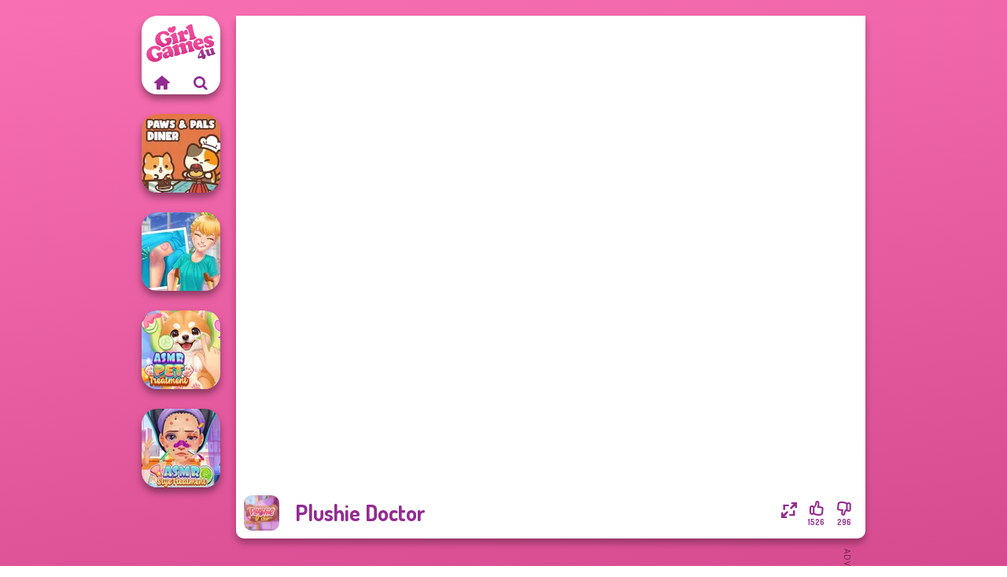

--- FILE ---
content_type: text/html
request_url: https://www.girlgames4u.com/game/plushie-doctor
body_size: 6809
content:
<!doctype html><html lang="en" dir="ltr"><head> <title>Plushie Doctor | Girlgames4u.com</title> <link rel="shortcut icon" type="image/x-icon" href="https://www.girlgames4u.com/images/favicon.svg" /> <meta name="viewport" content="width=device-width, initial-scale=1.0, minimal-ui, shrink-to-fit=no viewport-fit=cover" /> <base href="https://www.girlgames4u.com/" /> <link rel="canonical" href="https://www.girlgames4u.com/game/plushie-doctor" /> <meta http-equiv="Content-Type" content="text/html; charset=utf-8" /> <meta name="description" content="Ready to play Plushie Doctor? Play it for free on Girlgames4u.com! Plushie Doctor is one of the most played pet games."/> <meta name="keywords" content="plushie doctor, doctor, pet, girlgames4ucom, girl games, free girl games"/> <meta name="theme-color" content="#932b91" > <link rel="preload" href="https://fonts.googleapis.com/css2?family=Dosis:wght@400;600;700&amp;family=Open+Sans:ital,wght@0,400;1,700&amp;display=swap" as="style" onload="this.onload=null;this.rel='stylesheet'"><noscript><link rel="stylesheet" href="https://fonts.googleapis.com/css2?family=Dosis:wght@400;600;700&amp;family=Open+Sans:ital,wght@0,400;1,700&amp;display=swap"></noscript> <link rel="preload" href="https://www.girlgames4u.com/css/simple-scrollbar.css?v=1.221" as="style" onload="this.onload=null;this.rel='stylesheet'"><noscript><link rel="stylesheet" href="https://www.girlgames4u.com/css/simple-scrollbar.css?v=1.221"></noscript> <link rel="preload" href="https://www.girlgames4u.com/css/fontello.css?v=1.224" as="style" onload="this.onload=null;this.rel='stylesheet'"><noscript><link rel="stylesheet" href="https://www.girlgames4u.com/css/fontello.css?v=1.224"></noscript> <link href="https://www.girlgames4u.com/css/style.css?v=1.282" rel="stylesheet" type="text/css" /> <meta property="og:title" content="Plushie Doctor | Girlgames4u.com"> <meta property="og:description" content="Ready to play Plushie Doctor? Play it for free on Girlgames4u.com! Plushie Doctor is one of the most played pet games."> <meta property="og:image" content="https://assets.bitent.com/images/games/thumbs/plushie_doctor_61b6cbb9c35a2.png"> <meta property="og:image:alt" content="Plushie Doctor | Girlgames4u.com"> <meta property="og:type" content="game"> <meta property="og:url" content="https://www.girlgames4u.com/game/plushie-doctor"> <meta name="twitter:image" content="https://assets.bitent.com/images/games/thumbs/plushie_doctor_61b6cbb9c35a2.png"> <script>(function(w,d,s,l,i){w[l]=w[l]||[];w[l].push({'gtm.start':
new Date().getTime(),event:'gtm.js'});var f=d.getElementsByTagName(s)[0],
j=d.createElement(s),dl=l!='dataLayer'?'&l='+l:'';j.async=true;j.src=
'https://www.googletagmanager.com/gtm.js?id='+i+dl;f.parentNode.insertBefore(j,f);
})(window,document,'script','dataLayer','GTM-5GMVRWX');</script> <script async src="https://securepubads.g.doubleclick.net/tag/js/gpt.js"></script><script> window.googletag = window.googletag || {cmd: []}; googletag.cmd.push(function() { googletag.defineSlot('/2856096/Girlgames4u.com-AFC', [160, 600], 'div-gpt-ad-1686564602590-0').setTargeting('Slot_Position', ['left_game']).addService(googletag.pubads()); googletag.defineSlot('/2856096/Girlgames4u.com-AFC', [300, 250], 'div-gpt-ad-1686564632417-0').setTargeting('Slot_Position', ['right_game']).addService(googletag.pubads()); googletag.defineSlot('/2856096/Girlgames4u.com-AFC', [728, 90], 'div-gpt-ad-1686564683310-0').setTargeting('Slot_Position', ['right_game']).addService(googletag.pubads()); googletag.pubads().enableSingleRequest(); googletag.enableServices(); });</script></head><body> <noscript><iframe src="https://www.googletagmanager.com/ns.html?id=GTM-5GMVRWX"
height="0" width="0" style="display:none;visibility:hidden"></iframe></noscript> <script type="application/ld+json"> [ { "@context":"https://schema.org", "@type":"SoftwareApplication", "name":"Plushie Doctor", "url":"https://www.girlgames4u.com/game/plushie-doctor", "description":"Ready to play Plushie Doctor? Play it for free on Girlgames4u.com! Plushie Doctor is one of the most played pet games.", "applicationCategory":"GameApplication", "operatingSystem":"any", "image": [ "https://assets.bitent.com/images/games/thumbs/ik/100x100/plushie_doctor_61b6cbb9c35a2.png", "https://assets.bitent.com/images/games/thumbs/ik/217x217/plushie_doctor_big_61b6cbbb87eec.png", "https://assets.bitent.com/images/games/thumbs/ik/334x334/plushie_doctor_big_61b6cbbb87eec.png" ], "author":{ "@type":"Organization", "name":"Egirlgames.net" }, "aggregateRating":{ "@type":"AggregateRating", "worstRating":1, "bestRating":5, "ratingValue":4.35, "ratingCount":1822 }, "offers":{ "@type":"Offer", "category":"free", "price":0, "priceCurrency":"EUR" } } ,{ "@context":"https://schema.org", "@type":"BreadcrumbList", "itemListElement":[ {"@type":"ListItem","position":1,"name":"Games","item":"https://www.girlgames4u.com/"}, {"@type":"ListItem","position":2,"name":"Girl Games","item":"https://www.girlgames4u.com/girl-games"}, {"@type":"ListItem","position":3,"name":"Pet","item":"https://www.girlgames4u.com/pet"} ] } ] </script> <div class="overlay"></div> <div class="container"> <div class="default-container game-page-container"> <div class="centered-container"> <div class="game-container"> <div class="game-ad-left ad-vertical"> <div class="ad-container"> <div id='div-gpt-ad-1686564602590-0' style='min-width: 160px; min-height: 600px;'> <script> googletag.cmd.push(function() { googletag.display('div-gpt-ad-1686564602590-0'); }); </script></div> </div> </div> <div class="main-game"> <div class="clearfix"> <div class="main-game-content" id="main-game-content" style="height: 665px"> <div class="game-iframe-container" id="main-game" style="height:600px;"> <iframe data-src="https://bitent.com/html5/plushie_doctor/" data-width="800" data-height="600" data-top="0" data-left="0" data-force-size="0" data-original-width="800" data-original-height="600" style="width:800px;height:600px;top:0px;left:0px" frameborder="0" class="game-iframe"> </iframe> </div> <div class="game-details"> <picture> <source type="image/avif" srcset="https://assets.bitent.com/images/games/thumbs/ik/100x100/plushie_doctor_61b6cbb9c35a2.avif 1x, https://assets.bitent.com/images/games/thumbs/ik/200x200/plushie_doctor_61b6cbb9c35a2.avif 2x"> <source type="image/webp" srcset="https://assets.bitent.com/images/games/thumbs/ik/100x100/plushie_doctor_61b6cbb9c35a2.webp 1x, https://assets.bitent.com/images/games/thumbs/ik/200x200/plushie_doctor_61b6cbb9c35a2.webp 2x"> <source type="image/png" srcset="https://assets.bitent.com/images/games/thumbs/ik/100x100/plushie_doctor_61b6cbb9c35a2.png 1x, https://assets.bitent.com/images/games/thumbs/ik/200x200/plushie_doctor_61b6cbb9c35a2.png 2x"> <img src="https://assets.bitent.com/images/games/thumbs/ik/100x100/plushie_doctor_61b6cbb9c35a2.png" alt="Plushie Doctor" loading="lazy" class="game-thumb-small" width="45" height="45"> </picture> <h1>Plushie Doctor</h1> <div class="rating clearfix" id="rating" data-game-id="24071"> <div class="thumbs-down" id="thumbs-down" title="Dislike"> <i class="icon-thumbs-down"></i> <span>296</span> </div> <div class="thumbs-up" id="thumbs-up" title="Like"> <i class="icon-thumbs-up"></i> <span>1526</span> </div> <div class="game-fullscreen" id="game-fullscreen" title="Fullscreen"> <i class="icon-resize-full"></i> </div> </div> </div> </div> <div class="related-games clearfix"> <div class="grid-thumb logo game-logo-related"> <div class="logo-thumb"> <a href="https://www.girlgames4u.com/" class="logo-image"> <img src="https://www.girlgames4u.com/images/logo.svg" alt="Girlgames4u.com" width="90" height="90"> </a> <div class="logo-icons clearfix"> <a href="https://www.girlgames4u.com/" class="logo-home" aria-label="Girlgames4u.com"> <i class="icon-home"></i> </a> <a class="logo-search" href="#" aria-label="Search games"> <i class="icon-search"></i> </a> </div></div></div> <a class="thumb grid-thumb " href="https://www.girlgames4u.com/game/paws-pals-diner" title="Paws &amp; Pals Diner" data-game-id="25300"> <span class="thumb-container"> <picture> <source type="image/avif" srcset="https://assets.bitent.com/images/games/thumbs/ik/100x100/paws_pals_diner_6828ee4f8c67d.avif 1x, https://assets.bitent.com/images/games/thumbs/ik/200x200/paws_pals_diner_6828ee4f8c67d.avif 2x"> <source type="image/webp" srcset="https://assets.bitent.com/images/games/thumbs/ik/100x100/paws_pals_diner_6828ee4f8c67d.webp 1x, https://assets.bitent.com/images/games/thumbs/ik/200x200/paws_pals_diner_6828ee4f8c67d.webp 2x"> <source type="image/png" srcset="https://assets.bitent.com/images/games/thumbs/ik/100x100/paws_pals_diner_6828ee4f8c67d.png 1x, https://assets.bitent.com/images/games/thumbs/ik/200x200/paws_pals_diner_6828ee4f8c67d.png 2x"> <img src="https://assets.bitent.com/images/games/thumbs/ik/100x100/paws_pals_diner_6828ee4f8c67d.png" alt="Thumbnail for Paws &amp; Pals Diner" width="100" height="100" loading="lazy"> </picture> <span class="thumb-name">Paws &amp; Pals Diner</span> </span></a> <a class="thumb grid-thumb " href="https://www.girlgames4u.com/game/knee-case-simulator" title="Knee Case Simulator" data-game-id="25276"> <span class="thumb-container"> <picture> <source type="image/avif" srcset="https://assets.bitent.com/images/games/thumbs/ik/100x100/knee_case_simulator_67f2e2cb907ec.avif 1x, https://assets.bitent.com/images/games/thumbs/ik/200x200/knee_case_simulator_67f2e2cb907ec.avif 2x"> <source type="image/webp" srcset="https://assets.bitent.com/images/games/thumbs/ik/100x100/knee_case_simulator_67f2e2cb907ec.webp 1x, https://assets.bitent.com/images/games/thumbs/ik/200x200/knee_case_simulator_67f2e2cb907ec.webp 2x"> <source type="image/png" srcset="https://assets.bitent.com/images/games/thumbs/ik/100x100/knee_case_simulator_67f2e2cb907ec.png 1x, https://assets.bitent.com/images/games/thumbs/ik/200x200/knee_case_simulator_67f2e2cb907ec.png 2x"> <img src="https://assets.bitent.com/images/games/thumbs/ik/100x100/knee_case_simulator_67f2e2cb907ec.png" alt="Thumbnail for Knee Case Simulator" width="100" height="100" loading="lazy"> </picture> <span class="thumb-name">Knee Case Simulator</span> </span></a> <a class="thumb grid-thumb " href="https://www.girlgames4u.com/game/asmr-pet-treatment" title="ASMR Pet Treatment" data-game-id="25388"> <span class="thumb-container"> <picture> <source type="image/avif" srcset="https://assets.bitent.com/images/games/thumbs/ik/100x100/asmr_pet_treatment_68e80d0033269.avif 1x, https://assets.bitent.com/images/games/thumbs/ik/200x200/asmr_pet_treatment_68e80d0033269.avif 2x"> <source type="image/webp" srcset="https://assets.bitent.com/images/games/thumbs/ik/100x100/asmr_pet_treatment_68e80d0033269.webp 1x, https://assets.bitent.com/images/games/thumbs/ik/200x200/asmr_pet_treatment_68e80d0033269.webp 2x"> <source type="image/png" srcset="https://assets.bitent.com/images/games/thumbs/ik/100x100/asmr_pet_treatment_68e80d0033269.png 1x, https://assets.bitent.com/images/games/thumbs/ik/200x200/asmr_pet_treatment_68e80d0033269.png 2x"> <img src="https://assets.bitent.com/images/games/thumbs/ik/100x100/asmr_pet_treatment_68e80d0033269.png" alt="Thumbnail for ASMR Pet Treatment" width="100" height="100" loading="lazy"> </picture> <span class="thumb-name">ASMR Pet Treatment</span> </span></a> <a class="thumb grid-thumb " href="https://www.girlgames4u.com/game/asmr-stye-treatment" title="ASMR Stye Treatment" data-game-id="25291"> <span class="thumb-container"> <picture> <source type="image/avif" srcset="https://assets.bitent.com/images/games/thumbs/ik/100x100/asmr_stye_treatment_681bb4171e1ea.avif 1x, https://assets.bitent.com/images/games/thumbs/ik/200x200/asmr_stye_treatment_681bb4171e1ea.avif 2x"> <source type="image/webp" srcset="https://assets.bitent.com/images/games/thumbs/ik/100x100/asmr_stye_treatment_681bb4171e1ea.webp 1x, https://assets.bitent.com/images/games/thumbs/ik/200x200/asmr_stye_treatment_681bb4171e1ea.webp 2x"> <source type="image/png" srcset="https://assets.bitent.com/images/games/thumbs/ik/100x100/asmr_stye_treatment_681bb4171e1ea.png 1x, https://assets.bitent.com/images/games/thumbs/ik/200x200/asmr_stye_treatment_681bb4171e1ea.png 2x"> <img src="https://assets.bitent.com/images/games/thumbs/ik/100x100/asmr_stye_treatment_681bb4171e1ea.png" alt="Thumbnail for ASMR Stye Treatment" width="100" height="100" loading="lazy"> </picture> <span class="thumb-name">ASMR Stye Treatment</span> </span></a> </div> <a href="#" class="play-mobile-game "> <picture> <source type="image/avif" srcset="https://assets.bitent.com/images/games/thumbs/ik/100x100/plushie_doctor_61b6cbb9c35a2.avif 1x, https://assets.bitent.com/images/games/thumbs/ik/200x200/plushie_doctor_61b6cbb9c35a2.avif 2x"> <source type="image/webp" srcset="https://assets.bitent.com/images/games/thumbs/ik/100x100/plushie_doctor_61b6cbb9c35a2.webp 1x, https://assets.bitent.com/images/games/thumbs/ik/200x200/plushie_doctor_61b6cbb9c35a2.webp 2x"> <source type="image/png" srcset="https://assets.bitent.com/images/games/thumbs/ik/100x100/plushie_doctor_61b6cbb9c35a2.png 1x, https://assets.bitent.com/images/games/thumbs/ik/200x200/plushie_doctor_61b6cbb9c35a2.png 2x"> <img src="https://assets.bitent.com/images/games/thumbs/ik/100x100/plushie_doctor_61b6cbb9c35a2.png" alt="Plushie Doctor" loading="lazy" class="game-thumb-small"> </picture> <div class="play-mobile-center play-action"> <i class="icon-play"></i> <span>Click to play</span> </div> <div class="play-mobile-center play-action-disabled"> <span>This game is not available on mobile.</span> </div> </a> <div class="mobile-logo" id="mobile-logo"> <a href="#"> <img src="https://www.girlgames4u.com/images/logo.svg" alt="Girlgames4u.com" width="100" height="100"> </a> </div> <div class="mobile-rotate" data-enabled="false"> <img src="https://www.girlgames4u.com/images/mobile-rotate-icon.svg" alt="rotate phone"> </div> </div> </div> <div class="game-ad-right ad-vertical"> <div class="ad-container"> <div id='div-gpt-ad-1686564632417-0' style='min-width: 300px; min-height: 250px;'> <script> googletag.cmd.push(function() { googletag.display('div-gpt-ad-1686564632417-0'); }); </script></div> </div> </div> <div class="game-ad-bottom ad-horizontal"> <div class="ad-container"> <div id='div-gpt-ad-1686564683310-0' style='min-width: 728px; min-height: 90px;'> <script> googletag.cmd.push(function() { googletag.display('div-gpt-ad-1686564683310-0'); }); </script></div> </div> </div> <div class="clearfix game-other-thumbs"> <div class="logo-thumb"> <a href="https://www.girlgames4u.com/" class="logo-image"> <img src="https://www.girlgames4u.com/images/logo.svg" alt="Girlgames4u.com" width="90" height="90"> </a> <div class="logo-icons clearfix"> <a href="https://www.girlgames4u.com/" class="logo-home" aria-label="Girlgames4u.com"> <i class="icon-home"></i> </a> <a class="logo-search" href="#" aria-label="Search games"> <i class="icon-search"></i> </a> </div></div> <a class="thumb game-thumb " href="https://www.girlgames4u.com/game/extreme-makeover" title="Extreme Makeover" data-game-id="8585"> <span class="thumb-container"> <picture> <source type="image/avif" srcset="https://assets.bitent.com/images/games/thumbs/ik/100x100/extreme_makeover_6797f363934f2.avif 1x, https://assets.bitent.com/images/games/thumbs/ik/200x200/extreme_makeover_6797f363934f2.avif 2x"> <source type="image/webp" srcset="https://assets.bitent.com/images/games/thumbs/ik/100x100/extreme_makeover_6797f363934f2.webp 1x, https://assets.bitent.com/images/games/thumbs/ik/200x200/extreme_makeover_6797f363934f2.webp 2x"> <source type="image/png" srcset="https://assets.bitent.com/images/games/thumbs/ik/100x100/extreme_makeover_6797f363934f2.png 1x, https://assets.bitent.com/images/games/thumbs/ik/200x200/extreme_makeover_6797f363934f2.png 2x"> <img src="https://assets.bitent.com/images/games/thumbs/ik/100x100/extreme_makeover_6797f363934f2.png" alt="Thumbnail for Extreme Makeover" width="100" height="100" loading="lazy"> </picture> <span class="thumb-name">Extreme Makeover</span> </span></a> <a class="thumb game-thumb " href="https://www.girlgames4u.com/game/ellies-morning-routine" title="Ellie&#039;s Morning Routine" data-game-id="25213"> <span class="thumb-container"> <picture> <source type="image/avif" srcset="https://assets.bitent.com/images/games/thumbs/ik/100x100/ellies_morning_routine_679b26d03a81e.avif 1x, https://assets.bitent.com/images/games/thumbs/ik/200x200/ellies_morning_routine_679b26d03a81e.avif 2x"> <source type="image/webp" srcset="https://assets.bitent.com/images/games/thumbs/ik/100x100/ellies_morning_routine_679b26d03a81e.webp 1x, https://assets.bitent.com/images/games/thumbs/ik/200x200/ellies_morning_routine_679b26d03a81e.webp 2x"> <source type="image/png" srcset="https://assets.bitent.com/images/games/thumbs/ik/100x100/ellies_morning_routine_679b26d03a81e.png 1x, https://assets.bitent.com/images/games/thumbs/ik/200x200/ellies_morning_routine_679b26d03a81e.png 2x"> <img src="https://assets.bitent.com/images/games/thumbs/ik/100x100/ellies_morning_routine_679b26d03a81e.png" alt="Thumbnail for Ellie&#039;s Morning Routine" width="100" height="100" loading="lazy"> </picture> <span class="thumb-name">Ellie&#039;s Morning Routine</span> </span></a> <a class="thumb game-thumb " href="https://www.girlgames4u.com/game/asmr-beauty-homeless" title="ASMR Beauty Homeless" data-game-id="25239"> <span class="thumb-container"> <picture> <source type="image/avif" srcset="https://assets.bitent.com/images/games/thumbs/ik/100x100/asmr_beauty_homeless_67bdfac4eb25e.avif 1x, https://assets.bitent.com/images/games/thumbs/ik/200x200/asmr_beauty_homeless_67bdfac4eb25e.avif 2x"> <source type="image/webp" srcset="https://assets.bitent.com/images/games/thumbs/ik/100x100/asmr_beauty_homeless_67bdfac4eb25e.webp 1x, https://assets.bitent.com/images/games/thumbs/ik/200x200/asmr_beauty_homeless_67bdfac4eb25e.webp 2x"> <source type="image/png" srcset="https://assets.bitent.com/images/games/thumbs/ik/100x100/asmr_beauty_homeless_67bdfac4eb25e.png 1x, https://assets.bitent.com/images/games/thumbs/ik/200x200/asmr_beauty_homeless_67bdfac4eb25e.png 2x"> <img src="https://assets.bitent.com/images/games/thumbs/ik/100x100/asmr_beauty_homeless_67bdfac4eb25e.png" alt="Thumbnail for ASMR Beauty Homeless" width="100" height="100" loading="lazy"> </picture> <span class="thumb-name">ASMR Beauty Homeless</span> </span></a> <a class="thumb game-thumb " href="https://www.girlgames4u.com/game/tb-avataria-life-girl" title="TB Avataria Life Girl" data-game-id="25297"> <span class="thumb-container"> <picture> <source type="image/avif" srcset="https://assets.bitent.com/images/games/thumbs/ik/100x100/tb_avataria_life_girl_68239a80cfc46.avif 1x, https://assets.bitent.com/images/games/thumbs/ik/200x200/tb_avataria_life_girl_68239a80cfc46.avif 2x"> <source type="image/webp" srcset="https://assets.bitent.com/images/games/thumbs/ik/100x100/tb_avataria_life_girl_68239a80cfc46.webp 1x, https://assets.bitent.com/images/games/thumbs/ik/200x200/tb_avataria_life_girl_68239a80cfc46.webp 2x"> <source type="image/png" srcset="https://assets.bitent.com/images/games/thumbs/ik/100x100/tb_avataria_life_girl_68239a80cfc46.png 1x, https://assets.bitent.com/images/games/thumbs/ik/200x200/tb_avataria_life_girl_68239a80cfc46.png 2x"> <img src="https://assets.bitent.com/images/games/thumbs/ik/100x100/tb_avataria_life_girl_68239a80cfc46.png" alt="Thumbnail for TB Avataria Life Girl" width="100" height="100" loading="lazy"> </picture> <span class="thumb-name">TB Avataria Life Girl</span> </span></a> <a class="thumb game-thumb " href="https://www.girlgames4u.com/game/diy-phone-case-shop" title="DIY Phone Case Shop" data-game-id="25391"> <span class="thumb-container"> <picture> <source type="image/avif" srcset="https://assets.bitent.com/images/games/thumbs/ik/100x100/diy_phone_case_shop_691a165ff1914.avif 1x, https://assets.bitent.com/images/games/thumbs/ik/200x200/diy_phone_case_shop_691a165ff1914.avif 2x"> <source type="image/webp" srcset="https://assets.bitent.com/images/games/thumbs/ik/100x100/diy_phone_case_shop_691a165ff1914.webp 1x, https://assets.bitent.com/images/games/thumbs/ik/200x200/diy_phone_case_shop_691a165ff1914.webp 2x"> <source type="image/png" srcset="https://assets.bitent.com/images/games/thumbs/ik/100x100/diy_phone_case_shop_691a165ff1914.png 1x, https://assets.bitent.com/images/games/thumbs/ik/200x200/diy_phone_case_shop_691a165ff1914.png 2x"> <img src="https://assets.bitent.com/images/games/thumbs/ik/100x100/diy_phone_case_shop_691a165ff1914.png" alt="Thumbnail for DIY Phone Case Shop" width="100" height="100" loading="lazy"> </picture> <span class="thumb-name">DIY Phone Case Shop</span> </span></a> <a class="thumb game-thumb " href="https://www.girlgames4u.com/game/bff-math-class" title="BFF Math Class" data-game-id="25242"> <span class="thumb-container"> <picture> <source type="image/avif" srcset="https://assets.bitent.com/images/games/thumbs/ik/100x100/bff_math_class_67c60f9c7320a.avif 1x, https://assets.bitent.com/images/games/thumbs/ik/200x200/bff_math_class_67c60f9c7320a.avif 2x"> <source type="image/webp" srcset="https://assets.bitent.com/images/games/thumbs/ik/100x100/bff_math_class_67c60f9c7320a.webp 1x, https://assets.bitent.com/images/games/thumbs/ik/200x200/bff_math_class_67c60f9c7320a.webp 2x"> <source type="image/png" srcset="https://assets.bitent.com/images/games/thumbs/ik/100x100/bff_math_class_67c60f9c7320a.png 1x, https://assets.bitent.com/images/games/thumbs/ik/200x200/bff_math_class_67c60f9c7320a.png 2x"> <img src="https://assets.bitent.com/images/games/thumbs/ik/100x100/bff_math_class_67c60f9c7320a.png" alt="Thumbnail for BFF Math Class" width="100" height="100" loading="lazy"> </picture> <span class="thumb-name">BFF Math Class</span> </span></a> <a class="thumb game-thumb thumb-disabled-mobile" href="https://www.girlgames4u.com/game/dora-cooking-in-la-cucina" title="Dora Cooking in la Cucina" data-game-id="25099"> <span class="thumb-container"> <picture> <source type="image/avif" srcset="https://assets.bitent.com/images/games/thumbs/ik/100x100/dora_cooking_in_la_cucina_66e0a585efa39.avif 1x, https://assets.bitent.com/images/games/thumbs/ik/200x200/dora_cooking_in_la_cucina_66e0a585efa39.avif 2x"> <source type="image/webp" srcset="https://assets.bitent.com/images/games/thumbs/ik/100x100/dora_cooking_in_la_cucina_66e0a585efa39.webp 1x, https://assets.bitent.com/images/games/thumbs/ik/200x200/dora_cooking_in_la_cucina_66e0a585efa39.webp 2x"> <source type="image/png" srcset="https://assets.bitent.com/images/games/thumbs/ik/100x100/dora_cooking_in_la_cucina_66e0a585efa39.png 1x, https://assets.bitent.com/images/games/thumbs/ik/200x200/dora_cooking_in_la_cucina_66e0a585efa39.png 2x"> <img src="https://assets.bitent.com/images/games/thumbs/ik/100x100/dora_cooking_in_la_cucina_66e0a585efa39.png" alt="Thumbnail for Dora Cooking in la Cucina" width="100" height="100" loading="lazy"> </picture> <span class="thumb-name">Dora Cooking in la Cucina</span> </span></a> <a class="thumb game-thumb " href="https://www.girlgames4u.com/game/style-police-officer" title="Style Police Officer" data-game-id="24543"> <span class="thumb-container"> <picture> <source type="image/avif" srcset="https://assets.bitent.com/images/games/thumbs/ik/100x100/fashion_police_officer_644840001a85e.avif 1x, https://assets.bitent.com/images/games/thumbs/ik/200x200/fashion_police_officer_644840001a85e.avif 2x"> <source type="image/webp" srcset="https://assets.bitent.com/images/games/thumbs/ik/100x100/fashion_police_officer_644840001a85e.webp 1x, https://assets.bitent.com/images/games/thumbs/ik/200x200/fashion_police_officer_644840001a85e.webp 2x"> <source type="image/png" srcset="https://assets.bitent.com/images/games/thumbs/ik/100x100/fashion_police_officer_644840001a85e.png 1x, https://assets.bitent.com/images/games/thumbs/ik/200x200/fashion_police_officer_644840001a85e.png 2x"> <img src="https://assets.bitent.com/images/games/thumbs/ik/100x100/fashion_police_officer_644840001a85e.png" alt="Thumbnail for Style Police Officer" width="100" height="100" loading="lazy"> </picture> <span class="thumb-name">Style Police Officer</span> </span></a> <a class="grid-thumb thumb grid-w-double thumb-category" href="https://www.girlgames4u.com/easter" title="Easter"> <span class="thumb-container"> <span class="thumb-category-image"> <picture> <source type="image/avif" srcset="https://assets.bitent.com/images/categories/ik/100x100/655db8521c3d7-easter.avif 1x, https://assets.bitent.com/images/categories/ik/200x200/655db8521c3d7-easter.avif 2x"> <source type="image/webp" srcset="https://assets.bitent.com/images/categories/ik/100x100/655db8521c3d7-easter.webp 1x, https://assets.bitent.com/images/categories/ik/200x200/655db8521c3d7-easter.webp 2x"> <source type="image/png" srcset="https://assets.bitent.com/images/categories/ik/100x100/655db8521c3d7-easter.png 1x, https://assets.bitent.com/images/categories/ik/200x200/655db8521c3d7-easter.png 2x"> <img src="https://assets.bitent.com/images/categories/ik/100x100/655db8521c3d7-easter.png" alt="Thumbnail for Easter" width="100" height="100" loading="lazy"> </picture> </span> <span class="thumb-category-name"> <span>Easter</span> </span> </span></a> <a class="grid-thumb thumb grid-w-double thumb-category" href="https://www.girlgames4u.com/baby" title="Baby"> <span class="thumb-container"> <span class="thumb-category-image"> <picture> <source type="image/avif" srcset="https://assets.bitent.com/images/categories/ik/100x100/655dbe20944b3-baby.avif 1x, https://assets.bitent.com/images/categories/ik/200x200/655dbe20944b3-baby.avif 2x"> <source type="image/webp" srcset="https://assets.bitent.com/images/categories/ik/100x100/655dbe20944b3-baby.webp 1x, https://assets.bitent.com/images/categories/ik/200x200/655dbe20944b3-baby.webp 2x"> <source type="image/png" srcset="https://assets.bitent.com/images/categories/ik/100x100/655dbe20944b3-baby.png 1x, https://assets.bitent.com/images/categories/ik/200x200/655dbe20944b3-baby.png 2x"> <img src="https://assets.bitent.com/images/categories/ik/100x100/655dbe20944b3-baby.png" alt="Thumbnail for Baby" width="100" height="100" loading="lazy"> </picture> </span> <span class="thumb-category-name"> <span>Baby</span> </span> </span></a> <a class="grid-thumb thumb grid-w-double thumb-category" href="https://www.girlgames4u.com/wedding" title="Wedding"> <span class="thumb-container"> <span class="thumb-category-image"> <picture> <source type="image/avif" srcset="https://assets.bitent.com/images/categories/ik/100x100/630d1848ebf4f-wedding.avif 1x, https://assets.bitent.com/images/categories/ik/200x200/630d1848ebf4f-wedding.avif 2x"> <source type="image/webp" srcset="https://assets.bitent.com/images/categories/ik/100x100/630d1848ebf4f-wedding.webp 1x, https://assets.bitent.com/images/categories/ik/200x200/630d1848ebf4f-wedding.webp 2x"> <source type="image/png" srcset="https://assets.bitent.com/images/categories/ik/100x100/630d1848ebf4f-wedding.png 1x, https://assets.bitent.com/images/categories/ik/200x200/630d1848ebf4f-wedding.png 2x"> <img src="https://assets.bitent.com/images/categories/ik/100x100/630d1848ebf4f-wedding.png" alt="Thumbnail for Wedding" width="100" height="100" loading="lazy"> </picture> </span> <span class="thumb-category-name"> <span>Wedding</span> </span> </span></a> <a class="grid-thumb thumb grid-w-double thumb-category" href="https://www.girlgames4u.com/halloween" title="Halloween"> <span class="thumb-container"> <span class="thumb-category-image"> <picture> <source type="image/avif" srcset="https://assets.bitent.com/images/categories/ik/100x100/61c2903ca407f-halloween.avif 1x, https://assets.bitent.com/images/categories/ik/200x200/61c2903ca407f-halloween.avif 2x"> <source type="image/webp" srcset="https://assets.bitent.com/images/categories/ik/100x100/61c2903ca407f-halloween.webp 1x, https://assets.bitent.com/images/categories/ik/200x200/61c2903ca407f-halloween.webp 2x"> <source type="image/png" srcset="https://assets.bitent.com/images/categories/ik/100x100/61c2903ca407f-halloween.png 1x, https://assets.bitent.com/images/categories/ik/200x200/61c2903ca407f-halloween.png 2x"> <img src="https://assets.bitent.com/images/categories/ik/100x100/61c2903ca407f-halloween.png" alt="Thumbnail for Halloween" width="100" height="100" loading="lazy"> </picture> </span> <span class="thumb-category-name"> <span>Halloween</span> </span> </span></a> <a class="grid-thumb thumb grid-w-double thumb-category" href="https://www.girlgames4u.com/doctor" title="Doctor"> <span class="thumb-container"> <span class="thumb-category-image"> <picture> <source type="image/avif" srcset="https://assets.bitent.com/images/categories/ik/100x100/6448e2e46ad15-doctor.avif 1x, https://assets.bitent.com/images/categories/ik/200x200/6448e2e46ad15-doctor.avif 2x"> <source type="image/webp" srcset="https://assets.bitent.com/images/categories/ik/100x100/6448e2e46ad15-doctor.webp 1x, https://assets.bitent.com/images/categories/ik/200x200/6448e2e46ad15-doctor.webp 2x"> <source type="image/png" srcset="https://assets.bitent.com/images/categories/ik/100x100/6448e2e46ad15-doctor.png 1x, https://assets.bitent.com/images/categories/ik/200x200/6448e2e46ad15-doctor.png 2x"> <img src="https://assets.bitent.com/images/categories/ik/100x100/6448e2e46ad15-doctor.png" alt="Thumbnail for Doctor" width="100" height="100" loading="lazy"> </picture> </span> <span class="thumb-category-name"> <span>Doctor</span> </span> </span></a> <a class="grid-thumb thumb grid-w-double thumb-category" href="https://www.girlgames4u.com/barbie" title="Barbie"> <span class="thumb-container"> <span class="thumb-category-image"> <picture> <source type="image/avif" srcset="https://assets.bitent.com/images/categories/ik/100x100/5f860f104d1a2-barbie.avif 1x, https://assets.bitent.com/images/categories/ik/200x200/5f860f104d1a2-barbie.avif 2x"> <source type="image/webp" srcset="https://assets.bitent.com/images/categories/ik/100x100/5f860f104d1a2-barbie.webp 1x, https://assets.bitent.com/images/categories/ik/200x200/5f860f104d1a2-barbie.webp 2x"> <source type="image/png" srcset="https://assets.bitent.com/images/categories/ik/100x100/5f860f104d1a2-barbie.png 1x, https://assets.bitent.com/images/categories/ik/200x200/5f860f104d1a2-barbie.png 2x"> <img src="https://assets.bitent.com/images/categories/ik/100x100/5f860f104d1a2-barbie.png" alt="Thumbnail for Barbie" width="100" height="100" loading="lazy"> </picture> </span> <span class="thumb-category-name"> <span>Barbie</span> </span> </span></a> <a class="grid-thumb thumb grid-w-double thumb-category" href="https://www.girlgames4u.com/cleaning" title="Cleaning"> <span class="thumb-container"> <span class="thumb-category-image"> <picture> <source type="image/avif" srcset="https://assets.bitent.com/images/categories/ik/100x100/6537fe730b4e2-cleaning.avif 1x, https://assets.bitent.com/images/categories/ik/200x200/6537fe730b4e2-cleaning.avif 2x"> <source type="image/webp" srcset="https://assets.bitent.com/images/categories/ik/100x100/6537fe730b4e2-cleaning.webp 1x, https://assets.bitent.com/images/categories/ik/200x200/6537fe730b4e2-cleaning.webp 2x"> <source type="image/png" srcset="https://assets.bitent.com/images/categories/ik/100x100/6537fe730b4e2-cleaning.png 1x, https://assets.bitent.com/images/categories/ik/200x200/6537fe730b4e2-cleaning.png 2x"> <img src="https://assets.bitent.com/images/categories/ik/100x100/6537fe730b4e2-cleaning.png" alt="Thumbnail for Cleaning" width="100" height="100" loading="lazy"> </picture> </span> <span class="thumb-category-name"> <span>Cleaning</span> </span> </span></a> <a class="grid-thumb thumb grid-w-double thumb-category" href="https://www.girlgames4u.com/pet" title="Pet"> <span class="thumb-container"> <span class="thumb-category-image"> <picture> <source type="image/avif" srcset="https://assets.bitent.com/images/categories/ik/100x100/6447e3d9e1213-pet.avif 1x, https://assets.bitent.com/images/categories/ik/200x200/6447e3d9e1213-pet.avif 2x"> <source type="image/webp" srcset="https://assets.bitent.com/images/categories/ik/100x100/6447e3d9e1213-pet.webp 1x, https://assets.bitent.com/images/categories/ik/200x200/6447e3d9e1213-pet.webp 2x"> <source type="image/png" srcset="https://assets.bitent.com/images/categories/ik/100x100/6447e3d9e1213-pet.png 1x, https://assets.bitent.com/images/categories/ik/200x200/6447e3d9e1213-pet.png 2x"> <img src="https://assets.bitent.com/images/categories/ik/100x100/6447e3d9e1213-pet.png" alt="Thumbnail for Pet" width="100" height="100" loading="lazy"> </picture> </span> <span class="thumb-category-name"> <span>Pet</span> </span> </span></a> </div> <div class="game-text text-container text-justify"> <ul class="breadcrumbs"> <li> <a href="https://www.girlgames4u.com/">Games</a> </li> <li> <a href="https://www.girlgames4u.com/girl-games">Girl Games</a> </li> <li> <a href="https://www.girlgames4u.com/pet">Pet</a> </li> </ul> <h2>Ready to play Plushie Doctor?</h2><p>Enjoy this free online pet game by Egirlgames.net and play it on both your desktop and on your mobile device!</p><p>Anyone can get sick, even plushies. But they're not scared because they have you here to put a smile back on their faces. Teddy bears, puppies and bunnies are just some of the plushies that need your help. Even though they are toy animals, they need to be repaired, washed and why not... accessorized. Give them back their old smiles by playing this wonderful game for kids!</p><p>Enjoying Plushie Doctor? We have a full range of pet games, from <a href="https://www.girlgames4u.com/game/kitten-or-pup" title="Kitten or Pup">Kitten or Pup</a> to <a href="https://www.girlgames4u.com/game/celebrity-puppies" title="Celebrity Puppies">Celebrity Puppies</a>!</p><p><strong>Controls:</strong> <ul> <li>Use the mouse to play the game.</li> </ul></p><h3>This game can be played both on PC and mobile devices</h3> <div class="game-categories"> <a href="https://www.girlgames4u.com/girl-games" title="Girl Games">Girl Games</a> <a href="https://www.girlgames4u.com/doctor" title="Doctor">Doctor</a> <a href="https://www.girlgames4u.com/pet" title="Pet">Pet</a> </div> </div> </div> </div> <div id="scroll-top" class="scroll-top bounce"> <div class="scroll-top-content"> <i class="icon icon-left-open"></i> </div> </div> <div class="modal" id="game-feedback-modal"> <div class="modal-container"> <div class="modal-close">×</div> <div class="modal-content game-feedback"> <p>Thank you for your feedback and for helping us improve Girlgames4u.com!</p> <div class="contact-form-message" id="game-feedback-message"></div> <p><strong>What didn&#039;t you like about Plushie Doctor?</strong></p> <form id="game-feedback"> <input type="hidden" name="game" value="Plushie Doctor"> <input type="hidden" name="site" value="Girlgames4u.com"> <input type="hidden" name="url" value="https://www.girlgames4u.com/game/plushie-doctor"> <div class="game-feedback-row"> <label for="feedback-dislike" class="custom-radio"> I didn&#039;t like it <input name="feedback" type="radio" id="feedback-dislike" value="dislike"> <span class="checkmark"></span> </label> </div> <div class="game-feedback-row"> <label for="feedback-error" class="custom-radio"> There was one or multiple errors. <input name="feedback" type="radio" id="feedback-error" value="error"> <span class="checkmark"></span> </label> </div> <div class="game-feedback-row"> <label for="feedback-message">Tell us more:</label> <textarea name="message" id="feedback-message" cols="30" rows="10"></textarea> </div> <div class="g-recaptcha" data-sitekey="6LerR_4SAAAAAHdGEMB48HLG11Wo77Wg8MRbelPb" data-type="image" id="captcha" data-error-message="Captcha error"></div> <div class="text-right"> <button type="submit" class="btn btn-main" disabled>Send</button> </div> </form> </div> </div> </div> <div class="grid-full-width grid-footer"> <footer> <div class="clearfix"> <ul class="float-left"> <li><a href="https://www.girlgames4u.com/games">Free Games For Your Site</a></li> <li><a href="https://www.girlgames4u.com/page/contact">Contact Us</a></li> <li><a href="https://www.girlgames4u.com/page/privacy-policy">Privacy Policy</a></li> </ul> <div class="language float-right"> <img src="https://www.girlgames4u.com/images/countries/united-states.svg" alt="United States"/> <div class="languages"> <ul> <li> <a href="https://www.jocurigratuite.ro/joc/plushie-doctor" title="Plushie Doctor"> <img src="https://www.girlgames4u.com/images/countries/romania.svg" alt="Plushie Doctor" loading="lazy"/> </a> </li> <li> <a href="https://www.gratisspiele.at/spiel/plushie-doctor" title="Plushie Doctor"> <img src="https://www.girlgames4u.com/images/countries/austria.svg" alt="Plushie Doctor" loading="lazy"/> </a> </li> <li> <a href="https://www.juegosgratis.es/juego/plushie-doctor" title="Plushie Doctor"> <img src="https://www.girlgames4u.com/images/countries/spain.svg" alt="Plushie Doctor" loading="lazy"/> </a> </li> <li> <a href="https://www.jeuxjeux.fr/jeu/plushie-doctor" title="Plushie Doctor"> <img src="https://www.girlgames4u.com/images/countries/france.svg" alt="Plushie Doctor" loading="lazy"/> </a> </li> <li> <a href="https://www.supergames.com/en/game/plushie-doctor" title="Plushie Doctor"> <img src="https://www.girlgames4u.com/images/countries/united-states.svg" alt="Plushie Doctor" loading="lazy"/> </a> </li> <li> <a href="https://www.jatekokjatekok.hu/játék/plushie-doctor" title="Plushie Doctor"> <img src="https://www.girlgames4u.com/images/countries/hungary.svg" alt="Plushie Doctor" loading="lazy"/> </a> </li> <li> <a href="https://www.pelitpelit.fi/peli/plushie-doctor" title="Plushie Doctor"> <img src="https://www.girlgames4u.com/images/countries/finland.svg" alt="Plushie Doctor" loading="lazy"/> </a> </li> <li> <a href="https://www.spillespille.no/spill/plushie-doctor" title="Plushie Doctor"> <img src="https://www.girlgames4u.com/images/countries/norway.svg" alt="Plushie Doctor" loading="lazy"/> </a> </li> <li> <a href="https://www.igry.pl/gra/plushie-doctor" title="Plushie Doctor"> <img src="https://www.girlgames4u.com/images/countries/poland.svg" alt="Plushie Doctor" loading="lazy"/> </a> </li> <li> <a href="https://www.eniyioyunlar.com/oyun/plushie-doctor" title="Plushie Doctor"> <img src="https://www.girlgames4u.com/images/countries/turkey.svg" alt="Plushie Doctor" loading="lazy"/> </a> </li> <li> <a href="https://www.jogos.com.br/jogo/plushie-doctor" title="Plushie Doctor"> <img src="https://www.girlgames4u.com/images/countries/brazil.svg" alt="Plushie Doctor" loading="lazy"/> </a> </li> <li> <a href="https://www.juegos.com.ar/juego/plushie-doctor" title="Plushie Doctor"> <img src="https://www.girlgames4u.com/images/countries/argentina.svg" alt="Plushie Doctor" loading="lazy"/> </a> </li> <li> <a href="https://www.supergames.com/ar/لعبة/plushie-doctor" title="Plushie Doctor"> <img src="https://www.girlgames4u.com/images/countries/arab-league.svg" alt="Plushie Doctor" loading="lazy"/> </a> </li> <li> <a href="https://www.giochi123.it/gioco/plushie-doctor" title="Plushie Doctor"> <img src="https://www.girlgames4u.com/images/countries/italy.svg" alt="Plushie Doctor" loading="lazy"/> </a> </li> <li> <a href="https://www.spilo.dk/spil/plushie-doctor" title="Plushie Doctor"> <img src="https://www.girlgames4u.com/images/countries/denmark.svg" alt="Plushie Doctor" loading="lazy"/> </a> </li> <li> <a href="https://www.spelletjes.io/spel/plushie-doctor" title="Plushie Doctor"> <img src="https://www.girlgames4u.com/images/countries/netherlands.svg" alt="Plushie Doctor" loading="lazy"/> </a> </li> <li> <a href="https://www.hetaspel.se/spel/plushie-doctor" title="Plushie Doctor"> <img src="https://www.girlgames4u.com/images/countries/sweden.svg" alt="Plushie Doctor" loading="lazy"/> </a> </li> <li> <a href="https://www.supergames.com/th/เกม/plushie-doctor" title="Plushie Doctor"> <img src="https://www.girlgames4u.com/images/countries/thailand.svg" alt="Plushie Doctor" loading="lazy"/> </a> </li> </ul> </div> </div> </div></footer> </div> </div> </div> <script src="https://www.google.com/recaptcha/api.js?hl=en" async defer></script> <aside class="sidebar-search" > <form id="search-form" class="search-form" autocomplete="off"> <div class="search-input"> <input type="text" name="search" placeholder="What games are you looking for?" autocomplete="off"> <i class="icon-search search-input-icon"></i> </div> </form> <div class="search-close-icon"> <i class="icon-left-open"></i> </div> <div id="games-found-container"> <h2 id="search-results-title" class="grid-full-width title">Games found:</h2> <div class="search-results-container" ss-container> <div id="search-results" class="grid-container search-results"> </div> </div> </div> <div id="no-games-container" class="no-games-container"> <h2 id="no-search-results-title" class="grid-full-width title">No games found!</h2> </div> <div id="search-default-thumbs-container"> <h2 class="grid-full-width title" id="search-popular-played-title">Popular games</h2> <div class="search-popular-container"> <div id="search-popular-games" class="grid-container search-results"> </div> </div> <div id="search-recently-played"> <h2 class="grid-full-width title" id="search-recently-played-title">Recently played games</h2> <div class="search-recent-container"> <div id="search-recent-games" class="grid-container search-results"> </div> </div> </div> </div></aside> <script src="https://www.girlgames4u.com/js/jquery-1.11.0.min.js?v=1.202" type="text/javascript"></script> <script src="https://www.girlgames4u.com/js/jquery.cookie.js?v=1.202" type="text/javascript"></script> <script src="https://www.girlgames4u.com/js/simple-scrollbar.min.js?v=1.206"></script> <script src="https://www.girlgames4u.com/js/scripts.js?v=1.2091" type="text/javascript"></script> <script src="https://www.girlgames4u.com/js/site.js?v=1.2049" type="text/javascript"></script> <script> function showGame(){ const $gameIframe = $('.game-iframe'); const $gameUnavailabl = $('.game-unavailable'); const gameUrl = $gameIframe.data("src"); $gameIframe.attr("src", gameUrl); $gameUnavailabl.show(); } gameHit(24071); </script> <script data-cfasync="false" > adPlayerType="sitePreroll"; gameNameFromUrl="sitePreroll"; domain="Girlgames4u.com"; igaChannelID="0"; gameId="24071"; // function setDomainSettings(domainSettings){ // igaChannelID = domainSettings.prerollIgaChannelID; // } </script> <script data-cfasync="false" type="text/javascript" src="https://bitent.com/lock_html5/adPlayer_1_8.js"></script> <script> if(!jQuery.browser.mobile){ adPlayer.parentElementQuery="#main-game"; adPlayer.showAd("pre", showGame); }else{ adPlayer.parentElementQuery="body"; showGame(); } showPreroll=true; </script> <script defer src="https://static.cloudflareinsights.com/beacon.min.js/vcd15cbe7772f49c399c6a5babf22c1241717689176015" integrity="sha512-ZpsOmlRQV6y907TI0dKBHq9Md29nnaEIPlkf84rnaERnq6zvWvPUqr2ft8M1aS28oN72PdrCzSjY4U6VaAw1EQ==" data-cf-beacon='{"version":"2024.11.0","token":"31202123e97e453e9f43efcf94398876","r":1,"server_timing":{"name":{"cfCacheStatus":true,"cfEdge":true,"cfExtPri":true,"cfL4":true,"cfOrigin":true,"cfSpeedBrain":true},"location_startswith":null}}' crossorigin="anonymous"></script>
</body></html>

--- FILE ---
content_type: text/html; charset=utf-8
request_url: https://www.google.com/recaptcha/api2/anchor?ar=1&k=6LerR_4SAAAAAHdGEMB48HLG11Wo77Wg8MRbelPb&co=aHR0cHM6Ly93d3cuZ2lybGdhbWVzNHUuY29tOjQ0Mw..&hl=en&type=image&v=PoyoqOPhxBO7pBk68S4YbpHZ&size=normal&anchor-ms=20000&execute-ms=30000&cb=zfrx5x81spe2
body_size: 49506
content:
<!DOCTYPE HTML><html dir="ltr" lang="en"><head><meta http-equiv="Content-Type" content="text/html; charset=UTF-8">
<meta http-equiv="X-UA-Compatible" content="IE=edge">
<title>reCAPTCHA</title>
<style type="text/css">
/* cyrillic-ext */
@font-face {
  font-family: 'Roboto';
  font-style: normal;
  font-weight: 400;
  font-stretch: 100%;
  src: url(//fonts.gstatic.com/s/roboto/v48/KFO7CnqEu92Fr1ME7kSn66aGLdTylUAMa3GUBHMdazTgWw.woff2) format('woff2');
  unicode-range: U+0460-052F, U+1C80-1C8A, U+20B4, U+2DE0-2DFF, U+A640-A69F, U+FE2E-FE2F;
}
/* cyrillic */
@font-face {
  font-family: 'Roboto';
  font-style: normal;
  font-weight: 400;
  font-stretch: 100%;
  src: url(//fonts.gstatic.com/s/roboto/v48/KFO7CnqEu92Fr1ME7kSn66aGLdTylUAMa3iUBHMdazTgWw.woff2) format('woff2');
  unicode-range: U+0301, U+0400-045F, U+0490-0491, U+04B0-04B1, U+2116;
}
/* greek-ext */
@font-face {
  font-family: 'Roboto';
  font-style: normal;
  font-weight: 400;
  font-stretch: 100%;
  src: url(//fonts.gstatic.com/s/roboto/v48/KFO7CnqEu92Fr1ME7kSn66aGLdTylUAMa3CUBHMdazTgWw.woff2) format('woff2');
  unicode-range: U+1F00-1FFF;
}
/* greek */
@font-face {
  font-family: 'Roboto';
  font-style: normal;
  font-weight: 400;
  font-stretch: 100%;
  src: url(//fonts.gstatic.com/s/roboto/v48/KFO7CnqEu92Fr1ME7kSn66aGLdTylUAMa3-UBHMdazTgWw.woff2) format('woff2');
  unicode-range: U+0370-0377, U+037A-037F, U+0384-038A, U+038C, U+038E-03A1, U+03A3-03FF;
}
/* math */
@font-face {
  font-family: 'Roboto';
  font-style: normal;
  font-weight: 400;
  font-stretch: 100%;
  src: url(//fonts.gstatic.com/s/roboto/v48/KFO7CnqEu92Fr1ME7kSn66aGLdTylUAMawCUBHMdazTgWw.woff2) format('woff2');
  unicode-range: U+0302-0303, U+0305, U+0307-0308, U+0310, U+0312, U+0315, U+031A, U+0326-0327, U+032C, U+032F-0330, U+0332-0333, U+0338, U+033A, U+0346, U+034D, U+0391-03A1, U+03A3-03A9, U+03B1-03C9, U+03D1, U+03D5-03D6, U+03F0-03F1, U+03F4-03F5, U+2016-2017, U+2034-2038, U+203C, U+2040, U+2043, U+2047, U+2050, U+2057, U+205F, U+2070-2071, U+2074-208E, U+2090-209C, U+20D0-20DC, U+20E1, U+20E5-20EF, U+2100-2112, U+2114-2115, U+2117-2121, U+2123-214F, U+2190, U+2192, U+2194-21AE, U+21B0-21E5, U+21F1-21F2, U+21F4-2211, U+2213-2214, U+2216-22FF, U+2308-230B, U+2310, U+2319, U+231C-2321, U+2336-237A, U+237C, U+2395, U+239B-23B7, U+23D0, U+23DC-23E1, U+2474-2475, U+25AF, U+25B3, U+25B7, U+25BD, U+25C1, U+25CA, U+25CC, U+25FB, U+266D-266F, U+27C0-27FF, U+2900-2AFF, U+2B0E-2B11, U+2B30-2B4C, U+2BFE, U+3030, U+FF5B, U+FF5D, U+1D400-1D7FF, U+1EE00-1EEFF;
}
/* symbols */
@font-face {
  font-family: 'Roboto';
  font-style: normal;
  font-weight: 400;
  font-stretch: 100%;
  src: url(//fonts.gstatic.com/s/roboto/v48/KFO7CnqEu92Fr1ME7kSn66aGLdTylUAMaxKUBHMdazTgWw.woff2) format('woff2');
  unicode-range: U+0001-000C, U+000E-001F, U+007F-009F, U+20DD-20E0, U+20E2-20E4, U+2150-218F, U+2190, U+2192, U+2194-2199, U+21AF, U+21E6-21F0, U+21F3, U+2218-2219, U+2299, U+22C4-22C6, U+2300-243F, U+2440-244A, U+2460-24FF, U+25A0-27BF, U+2800-28FF, U+2921-2922, U+2981, U+29BF, U+29EB, U+2B00-2BFF, U+4DC0-4DFF, U+FFF9-FFFB, U+10140-1018E, U+10190-1019C, U+101A0, U+101D0-101FD, U+102E0-102FB, U+10E60-10E7E, U+1D2C0-1D2D3, U+1D2E0-1D37F, U+1F000-1F0FF, U+1F100-1F1AD, U+1F1E6-1F1FF, U+1F30D-1F30F, U+1F315, U+1F31C, U+1F31E, U+1F320-1F32C, U+1F336, U+1F378, U+1F37D, U+1F382, U+1F393-1F39F, U+1F3A7-1F3A8, U+1F3AC-1F3AF, U+1F3C2, U+1F3C4-1F3C6, U+1F3CA-1F3CE, U+1F3D4-1F3E0, U+1F3ED, U+1F3F1-1F3F3, U+1F3F5-1F3F7, U+1F408, U+1F415, U+1F41F, U+1F426, U+1F43F, U+1F441-1F442, U+1F444, U+1F446-1F449, U+1F44C-1F44E, U+1F453, U+1F46A, U+1F47D, U+1F4A3, U+1F4B0, U+1F4B3, U+1F4B9, U+1F4BB, U+1F4BF, U+1F4C8-1F4CB, U+1F4D6, U+1F4DA, U+1F4DF, U+1F4E3-1F4E6, U+1F4EA-1F4ED, U+1F4F7, U+1F4F9-1F4FB, U+1F4FD-1F4FE, U+1F503, U+1F507-1F50B, U+1F50D, U+1F512-1F513, U+1F53E-1F54A, U+1F54F-1F5FA, U+1F610, U+1F650-1F67F, U+1F687, U+1F68D, U+1F691, U+1F694, U+1F698, U+1F6AD, U+1F6B2, U+1F6B9-1F6BA, U+1F6BC, U+1F6C6-1F6CF, U+1F6D3-1F6D7, U+1F6E0-1F6EA, U+1F6F0-1F6F3, U+1F6F7-1F6FC, U+1F700-1F7FF, U+1F800-1F80B, U+1F810-1F847, U+1F850-1F859, U+1F860-1F887, U+1F890-1F8AD, U+1F8B0-1F8BB, U+1F8C0-1F8C1, U+1F900-1F90B, U+1F93B, U+1F946, U+1F984, U+1F996, U+1F9E9, U+1FA00-1FA6F, U+1FA70-1FA7C, U+1FA80-1FA89, U+1FA8F-1FAC6, U+1FACE-1FADC, U+1FADF-1FAE9, U+1FAF0-1FAF8, U+1FB00-1FBFF;
}
/* vietnamese */
@font-face {
  font-family: 'Roboto';
  font-style: normal;
  font-weight: 400;
  font-stretch: 100%;
  src: url(//fonts.gstatic.com/s/roboto/v48/KFO7CnqEu92Fr1ME7kSn66aGLdTylUAMa3OUBHMdazTgWw.woff2) format('woff2');
  unicode-range: U+0102-0103, U+0110-0111, U+0128-0129, U+0168-0169, U+01A0-01A1, U+01AF-01B0, U+0300-0301, U+0303-0304, U+0308-0309, U+0323, U+0329, U+1EA0-1EF9, U+20AB;
}
/* latin-ext */
@font-face {
  font-family: 'Roboto';
  font-style: normal;
  font-weight: 400;
  font-stretch: 100%;
  src: url(//fonts.gstatic.com/s/roboto/v48/KFO7CnqEu92Fr1ME7kSn66aGLdTylUAMa3KUBHMdazTgWw.woff2) format('woff2');
  unicode-range: U+0100-02BA, U+02BD-02C5, U+02C7-02CC, U+02CE-02D7, U+02DD-02FF, U+0304, U+0308, U+0329, U+1D00-1DBF, U+1E00-1E9F, U+1EF2-1EFF, U+2020, U+20A0-20AB, U+20AD-20C0, U+2113, U+2C60-2C7F, U+A720-A7FF;
}
/* latin */
@font-face {
  font-family: 'Roboto';
  font-style: normal;
  font-weight: 400;
  font-stretch: 100%;
  src: url(//fonts.gstatic.com/s/roboto/v48/KFO7CnqEu92Fr1ME7kSn66aGLdTylUAMa3yUBHMdazQ.woff2) format('woff2');
  unicode-range: U+0000-00FF, U+0131, U+0152-0153, U+02BB-02BC, U+02C6, U+02DA, U+02DC, U+0304, U+0308, U+0329, U+2000-206F, U+20AC, U+2122, U+2191, U+2193, U+2212, U+2215, U+FEFF, U+FFFD;
}
/* cyrillic-ext */
@font-face {
  font-family: 'Roboto';
  font-style: normal;
  font-weight: 500;
  font-stretch: 100%;
  src: url(//fonts.gstatic.com/s/roboto/v48/KFO7CnqEu92Fr1ME7kSn66aGLdTylUAMa3GUBHMdazTgWw.woff2) format('woff2');
  unicode-range: U+0460-052F, U+1C80-1C8A, U+20B4, U+2DE0-2DFF, U+A640-A69F, U+FE2E-FE2F;
}
/* cyrillic */
@font-face {
  font-family: 'Roboto';
  font-style: normal;
  font-weight: 500;
  font-stretch: 100%;
  src: url(//fonts.gstatic.com/s/roboto/v48/KFO7CnqEu92Fr1ME7kSn66aGLdTylUAMa3iUBHMdazTgWw.woff2) format('woff2');
  unicode-range: U+0301, U+0400-045F, U+0490-0491, U+04B0-04B1, U+2116;
}
/* greek-ext */
@font-face {
  font-family: 'Roboto';
  font-style: normal;
  font-weight: 500;
  font-stretch: 100%;
  src: url(//fonts.gstatic.com/s/roboto/v48/KFO7CnqEu92Fr1ME7kSn66aGLdTylUAMa3CUBHMdazTgWw.woff2) format('woff2');
  unicode-range: U+1F00-1FFF;
}
/* greek */
@font-face {
  font-family: 'Roboto';
  font-style: normal;
  font-weight: 500;
  font-stretch: 100%;
  src: url(//fonts.gstatic.com/s/roboto/v48/KFO7CnqEu92Fr1ME7kSn66aGLdTylUAMa3-UBHMdazTgWw.woff2) format('woff2');
  unicode-range: U+0370-0377, U+037A-037F, U+0384-038A, U+038C, U+038E-03A1, U+03A3-03FF;
}
/* math */
@font-face {
  font-family: 'Roboto';
  font-style: normal;
  font-weight: 500;
  font-stretch: 100%;
  src: url(//fonts.gstatic.com/s/roboto/v48/KFO7CnqEu92Fr1ME7kSn66aGLdTylUAMawCUBHMdazTgWw.woff2) format('woff2');
  unicode-range: U+0302-0303, U+0305, U+0307-0308, U+0310, U+0312, U+0315, U+031A, U+0326-0327, U+032C, U+032F-0330, U+0332-0333, U+0338, U+033A, U+0346, U+034D, U+0391-03A1, U+03A3-03A9, U+03B1-03C9, U+03D1, U+03D5-03D6, U+03F0-03F1, U+03F4-03F5, U+2016-2017, U+2034-2038, U+203C, U+2040, U+2043, U+2047, U+2050, U+2057, U+205F, U+2070-2071, U+2074-208E, U+2090-209C, U+20D0-20DC, U+20E1, U+20E5-20EF, U+2100-2112, U+2114-2115, U+2117-2121, U+2123-214F, U+2190, U+2192, U+2194-21AE, U+21B0-21E5, U+21F1-21F2, U+21F4-2211, U+2213-2214, U+2216-22FF, U+2308-230B, U+2310, U+2319, U+231C-2321, U+2336-237A, U+237C, U+2395, U+239B-23B7, U+23D0, U+23DC-23E1, U+2474-2475, U+25AF, U+25B3, U+25B7, U+25BD, U+25C1, U+25CA, U+25CC, U+25FB, U+266D-266F, U+27C0-27FF, U+2900-2AFF, U+2B0E-2B11, U+2B30-2B4C, U+2BFE, U+3030, U+FF5B, U+FF5D, U+1D400-1D7FF, U+1EE00-1EEFF;
}
/* symbols */
@font-face {
  font-family: 'Roboto';
  font-style: normal;
  font-weight: 500;
  font-stretch: 100%;
  src: url(//fonts.gstatic.com/s/roboto/v48/KFO7CnqEu92Fr1ME7kSn66aGLdTylUAMaxKUBHMdazTgWw.woff2) format('woff2');
  unicode-range: U+0001-000C, U+000E-001F, U+007F-009F, U+20DD-20E0, U+20E2-20E4, U+2150-218F, U+2190, U+2192, U+2194-2199, U+21AF, U+21E6-21F0, U+21F3, U+2218-2219, U+2299, U+22C4-22C6, U+2300-243F, U+2440-244A, U+2460-24FF, U+25A0-27BF, U+2800-28FF, U+2921-2922, U+2981, U+29BF, U+29EB, U+2B00-2BFF, U+4DC0-4DFF, U+FFF9-FFFB, U+10140-1018E, U+10190-1019C, U+101A0, U+101D0-101FD, U+102E0-102FB, U+10E60-10E7E, U+1D2C0-1D2D3, U+1D2E0-1D37F, U+1F000-1F0FF, U+1F100-1F1AD, U+1F1E6-1F1FF, U+1F30D-1F30F, U+1F315, U+1F31C, U+1F31E, U+1F320-1F32C, U+1F336, U+1F378, U+1F37D, U+1F382, U+1F393-1F39F, U+1F3A7-1F3A8, U+1F3AC-1F3AF, U+1F3C2, U+1F3C4-1F3C6, U+1F3CA-1F3CE, U+1F3D4-1F3E0, U+1F3ED, U+1F3F1-1F3F3, U+1F3F5-1F3F7, U+1F408, U+1F415, U+1F41F, U+1F426, U+1F43F, U+1F441-1F442, U+1F444, U+1F446-1F449, U+1F44C-1F44E, U+1F453, U+1F46A, U+1F47D, U+1F4A3, U+1F4B0, U+1F4B3, U+1F4B9, U+1F4BB, U+1F4BF, U+1F4C8-1F4CB, U+1F4D6, U+1F4DA, U+1F4DF, U+1F4E3-1F4E6, U+1F4EA-1F4ED, U+1F4F7, U+1F4F9-1F4FB, U+1F4FD-1F4FE, U+1F503, U+1F507-1F50B, U+1F50D, U+1F512-1F513, U+1F53E-1F54A, U+1F54F-1F5FA, U+1F610, U+1F650-1F67F, U+1F687, U+1F68D, U+1F691, U+1F694, U+1F698, U+1F6AD, U+1F6B2, U+1F6B9-1F6BA, U+1F6BC, U+1F6C6-1F6CF, U+1F6D3-1F6D7, U+1F6E0-1F6EA, U+1F6F0-1F6F3, U+1F6F7-1F6FC, U+1F700-1F7FF, U+1F800-1F80B, U+1F810-1F847, U+1F850-1F859, U+1F860-1F887, U+1F890-1F8AD, U+1F8B0-1F8BB, U+1F8C0-1F8C1, U+1F900-1F90B, U+1F93B, U+1F946, U+1F984, U+1F996, U+1F9E9, U+1FA00-1FA6F, U+1FA70-1FA7C, U+1FA80-1FA89, U+1FA8F-1FAC6, U+1FACE-1FADC, U+1FADF-1FAE9, U+1FAF0-1FAF8, U+1FB00-1FBFF;
}
/* vietnamese */
@font-face {
  font-family: 'Roboto';
  font-style: normal;
  font-weight: 500;
  font-stretch: 100%;
  src: url(//fonts.gstatic.com/s/roboto/v48/KFO7CnqEu92Fr1ME7kSn66aGLdTylUAMa3OUBHMdazTgWw.woff2) format('woff2');
  unicode-range: U+0102-0103, U+0110-0111, U+0128-0129, U+0168-0169, U+01A0-01A1, U+01AF-01B0, U+0300-0301, U+0303-0304, U+0308-0309, U+0323, U+0329, U+1EA0-1EF9, U+20AB;
}
/* latin-ext */
@font-face {
  font-family: 'Roboto';
  font-style: normal;
  font-weight: 500;
  font-stretch: 100%;
  src: url(//fonts.gstatic.com/s/roboto/v48/KFO7CnqEu92Fr1ME7kSn66aGLdTylUAMa3KUBHMdazTgWw.woff2) format('woff2');
  unicode-range: U+0100-02BA, U+02BD-02C5, U+02C7-02CC, U+02CE-02D7, U+02DD-02FF, U+0304, U+0308, U+0329, U+1D00-1DBF, U+1E00-1E9F, U+1EF2-1EFF, U+2020, U+20A0-20AB, U+20AD-20C0, U+2113, U+2C60-2C7F, U+A720-A7FF;
}
/* latin */
@font-face {
  font-family: 'Roboto';
  font-style: normal;
  font-weight: 500;
  font-stretch: 100%;
  src: url(//fonts.gstatic.com/s/roboto/v48/KFO7CnqEu92Fr1ME7kSn66aGLdTylUAMa3yUBHMdazQ.woff2) format('woff2');
  unicode-range: U+0000-00FF, U+0131, U+0152-0153, U+02BB-02BC, U+02C6, U+02DA, U+02DC, U+0304, U+0308, U+0329, U+2000-206F, U+20AC, U+2122, U+2191, U+2193, U+2212, U+2215, U+FEFF, U+FFFD;
}
/* cyrillic-ext */
@font-face {
  font-family: 'Roboto';
  font-style: normal;
  font-weight: 900;
  font-stretch: 100%;
  src: url(//fonts.gstatic.com/s/roboto/v48/KFO7CnqEu92Fr1ME7kSn66aGLdTylUAMa3GUBHMdazTgWw.woff2) format('woff2');
  unicode-range: U+0460-052F, U+1C80-1C8A, U+20B4, U+2DE0-2DFF, U+A640-A69F, U+FE2E-FE2F;
}
/* cyrillic */
@font-face {
  font-family: 'Roboto';
  font-style: normal;
  font-weight: 900;
  font-stretch: 100%;
  src: url(//fonts.gstatic.com/s/roboto/v48/KFO7CnqEu92Fr1ME7kSn66aGLdTylUAMa3iUBHMdazTgWw.woff2) format('woff2');
  unicode-range: U+0301, U+0400-045F, U+0490-0491, U+04B0-04B1, U+2116;
}
/* greek-ext */
@font-face {
  font-family: 'Roboto';
  font-style: normal;
  font-weight: 900;
  font-stretch: 100%;
  src: url(//fonts.gstatic.com/s/roboto/v48/KFO7CnqEu92Fr1ME7kSn66aGLdTylUAMa3CUBHMdazTgWw.woff2) format('woff2');
  unicode-range: U+1F00-1FFF;
}
/* greek */
@font-face {
  font-family: 'Roboto';
  font-style: normal;
  font-weight: 900;
  font-stretch: 100%;
  src: url(//fonts.gstatic.com/s/roboto/v48/KFO7CnqEu92Fr1ME7kSn66aGLdTylUAMa3-UBHMdazTgWw.woff2) format('woff2');
  unicode-range: U+0370-0377, U+037A-037F, U+0384-038A, U+038C, U+038E-03A1, U+03A3-03FF;
}
/* math */
@font-face {
  font-family: 'Roboto';
  font-style: normal;
  font-weight: 900;
  font-stretch: 100%;
  src: url(//fonts.gstatic.com/s/roboto/v48/KFO7CnqEu92Fr1ME7kSn66aGLdTylUAMawCUBHMdazTgWw.woff2) format('woff2');
  unicode-range: U+0302-0303, U+0305, U+0307-0308, U+0310, U+0312, U+0315, U+031A, U+0326-0327, U+032C, U+032F-0330, U+0332-0333, U+0338, U+033A, U+0346, U+034D, U+0391-03A1, U+03A3-03A9, U+03B1-03C9, U+03D1, U+03D5-03D6, U+03F0-03F1, U+03F4-03F5, U+2016-2017, U+2034-2038, U+203C, U+2040, U+2043, U+2047, U+2050, U+2057, U+205F, U+2070-2071, U+2074-208E, U+2090-209C, U+20D0-20DC, U+20E1, U+20E5-20EF, U+2100-2112, U+2114-2115, U+2117-2121, U+2123-214F, U+2190, U+2192, U+2194-21AE, U+21B0-21E5, U+21F1-21F2, U+21F4-2211, U+2213-2214, U+2216-22FF, U+2308-230B, U+2310, U+2319, U+231C-2321, U+2336-237A, U+237C, U+2395, U+239B-23B7, U+23D0, U+23DC-23E1, U+2474-2475, U+25AF, U+25B3, U+25B7, U+25BD, U+25C1, U+25CA, U+25CC, U+25FB, U+266D-266F, U+27C0-27FF, U+2900-2AFF, U+2B0E-2B11, U+2B30-2B4C, U+2BFE, U+3030, U+FF5B, U+FF5D, U+1D400-1D7FF, U+1EE00-1EEFF;
}
/* symbols */
@font-face {
  font-family: 'Roboto';
  font-style: normal;
  font-weight: 900;
  font-stretch: 100%;
  src: url(//fonts.gstatic.com/s/roboto/v48/KFO7CnqEu92Fr1ME7kSn66aGLdTylUAMaxKUBHMdazTgWw.woff2) format('woff2');
  unicode-range: U+0001-000C, U+000E-001F, U+007F-009F, U+20DD-20E0, U+20E2-20E4, U+2150-218F, U+2190, U+2192, U+2194-2199, U+21AF, U+21E6-21F0, U+21F3, U+2218-2219, U+2299, U+22C4-22C6, U+2300-243F, U+2440-244A, U+2460-24FF, U+25A0-27BF, U+2800-28FF, U+2921-2922, U+2981, U+29BF, U+29EB, U+2B00-2BFF, U+4DC0-4DFF, U+FFF9-FFFB, U+10140-1018E, U+10190-1019C, U+101A0, U+101D0-101FD, U+102E0-102FB, U+10E60-10E7E, U+1D2C0-1D2D3, U+1D2E0-1D37F, U+1F000-1F0FF, U+1F100-1F1AD, U+1F1E6-1F1FF, U+1F30D-1F30F, U+1F315, U+1F31C, U+1F31E, U+1F320-1F32C, U+1F336, U+1F378, U+1F37D, U+1F382, U+1F393-1F39F, U+1F3A7-1F3A8, U+1F3AC-1F3AF, U+1F3C2, U+1F3C4-1F3C6, U+1F3CA-1F3CE, U+1F3D4-1F3E0, U+1F3ED, U+1F3F1-1F3F3, U+1F3F5-1F3F7, U+1F408, U+1F415, U+1F41F, U+1F426, U+1F43F, U+1F441-1F442, U+1F444, U+1F446-1F449, U+1F44C-1F44E, U+1F453, U+1F46A, U+1F47D, U+1F4A3, U+1F4B0, U+1F4B3, U+1F4B9, U+1F4BB, U+1F4BF, U+1F4C8-1F4CB, U+1F4D6, U+1F4DA, U+1F4DF, U+1F4E3-1F4E6, U+1F4EA-1F4ED, U+1F4F7, U+1F4F9-1F4FB, U+1F4FD-1F4FE, U+1F503, U+1F507-1F50B, U+1F50D, U+1F512-1F513, U+1F53E-1F54A, U+1F54F-1F5FA, U+1F610, U+1F650-1F67F, U+1F687, U+1F68D, U+1F691, U+1F694, U+1F698, U+1F6AD, U+1F6B2, U+1F6B9-1F6BA, U+1F6BC, U+1F6C6-1F6CF, U+1F6D3-1F6D7, U+1F6E0-1F6EA, U+1F6F0-1F6F3, U+1F6F7-1F6FC, U+1F700-1F7FF, U+1F800-1F80B, U+1F810-1F847, U+1F850-1F859, U+1F860-1F887, U+1F890-1F8AD, U+1F8B0-1F8BB, U+1F8C0-1F8C1, U+1F900-1F90B, U+1F93B, U+1F946, U+1F984, U+1F996, U+1F9E9, U+1FA00-1FA6F, U+1FA70-1FA7C, U+1FA80-1FA89, U+1FA8F-1FAC6, U+1FACE-1FADC, U+1FADF-1FAE9, U+1FAF0-1FAF8, U+1FB00-1FBFF;
}
/* vietnamese */
@font-face {
  font-family: 'Roboto';
  font-style: normal;
  font-weight: 900;
  font-stretch: 100%;
  src: url(//fonts.gstatic.com/s/roboto/v48/KFO7CnqEu92Fr1ME7kSn66aGLdTylUAMa3OUBHMdazTgWw.woff2) format('woff2');
  unicode-range: U+0102-0103, U+0110-0111, U+0128-0129, U+0168-0169, U+01A0-01A1, U+01AF-01B0, U+0300-0301, U+0303-0304, U+0308-0309, U+0323, U+0329, U+1EA0-1EF9, U+20AB;
}
/* latin-ext */
@font-face {
  font-family: 'Roboto';
  font-style: normal;
  font-weight: 900;
  font-stretch: 100%;
  src: url(//fonts.gstatic.com/s/roboto/v48/KFO7CnqEu92Fr1ME7kSn66aGLdTylUAMa3KUBHMdazTgWw.woff2) format('woff2');
  unicode-range: U+0100-02BA, U+02BD-02C5, U+02C7-02CC, U+02CE-02D7, U+02DD-02FF, U+0304, U+0308, U+0329, U+1D00-1DBF, U+1E00-1E9F, U+1EF2-1EFF, U+2020, U+20A0-20AB, U+20AD-20C0, U+2113, U+2C60-2C7F, U+A720-A7FF;
}
/* latin */
@font-face {
  font-family: 'Roboto';
  font-style: normal;
  font-weight: 900;
  font-stretch: 100%;
  src: url(//fonts.gstatic.com/s/roboto/v48/KFO7CnqEu92Fr1ME7kSn66aGLdTylUAMa3yUBHMdazQ.woff2) format('woff2');
  unicode-range: U+0000-00FF, U+0131, U+0152-0153, U+02BB-02BC, U+02C6, U+02DA, U+02DC, U+0304, U+0308, U+0329, U+2000-206F, U+20AC, U+2122, U+2191, U+2193, U+2212, U+2215, U+FEFF, U+FFFD;
}

</style>
<link rel="stylesheet" type="text/css" href="https://www.gstatic.com/recaptcha/releases/PoyoqOPhxBO7pBk68S4YbpHZ/styles__ltr.css">
<script nonce="mezDEX6TjOXC8WYmtzDh7g" type="text/javascript">window['__recaptcha_api'] = 'https://www.google.com/recaptcha/api2/';</script>
<script type="text/javascript" src="https://www.gstatic.com/recaptcha/releases/PoyoqOPhxBO7pBk68S4YbpHZ/recaptcha__en.js" nonce="mezDEX6TjOXC8WYmtzDh7g">
      
    </script></head>
<body><div id="rc-anchor-alert" class="rc-anchor-alert"></div>
<input type="hidden" id="recaptcha-token" value="[base64]">
<script type="text/javascript" nonce="mezDEX6TjOXC8WYmtzDh7g">
      recaptcha.anchor.Main.init("[\x22ainput\x22,[\x22bgdata\x22,\x22\x22,\[base64]/[base64]/[base64]/[base64]/cjw8ejpyPj4+eil9Y2F0Y2gobCl7dGhyb3cgbDt9fSxIPWZ1bmN0aW9uKHcsdCx6KXtpZih3PT0xOTR8fHc9PTIwOCl0LnZbd10/dC52W3ddLmNvbmNhdCh6KTp0LnZbd109b2Yoeix0KTtlbHNle2lmKHQuYkImJnchPTMxNylyZXR1cm47dz09NjZ8fHc9PTEyMnx8dz09NDcwfHx3PT00NHx8dz09NDE2fHx3PT0zOTd8fHc9PTQyMXx8dz09Njh8fHc9PTcwfHx3PT0xODQ/[base64]/[base64]/[base64]/bmV3IGRbVl0oSlswXSk6cD09Mj9uZXcgZFtWXShKWzBdLEpbMV0pOnA9PTM/bmV3IGRbVl0oSlswXSxKWzFdLEpbMl0pOnA9PTQ/[base64]/[base64]/[base64]/[base64]\x22,\[base64]\\u003d\\u003d\x22,\x22wo5WIsKyw4Fqw5vDkGVYw5tqV8K4RzxPwqTCrsO+d8OxwrwGJhQbGcK+I0/DnRJtwqrDpsOZN2jCkBXCg8OLDsK8RsK5TsObwqzCnV4Awp8AwrPDkXDCgsOvMsOowozDlcO5w6YWwpVnw64jPgzCrMKqNcKzK8OTUlrDqUfDqMKzw5/Dr1Irwr1Bw5vDqsOawrZ2wovCusKcVcKYT8K/McK9Xm3DkWZpwpbDvW51SSTCtMOoRm9RPsOfIMKMw79xTX3Dk8KyK8OTSCnDgVDCo8KNw5LCnGZhwrcvwp9Aw5XDmy3CtMKREQA6wqI9wqLDi8KWwovCn8O4wr5BwpTDksKNw7LDp8K2wrvDgCXCl3BFJSgzwpTDncObw70/TkQcewjDnC0hEcKvw5cEw7DDgsKIw5fDp8Oiw64jw5kfAMOwwrUGw4d8M8O0wpzCuUPCicOSw67DqMOfHsK3WMOPwpt+IMOXUsOwUWXCgcKCw6vDvDjCu8KAwpMZwrLCs8KLwojCi3RqwqPDusOXBMOWY8OhOcOWLMOuw7FZwqnChMOcw4/CnMOAw4HDjcOQacK5w4QEw6xuFsKfw7sxwozDrT4fT3czw6BTwp1YEglTecOcwpbCh8KJw6rCiRPDqxw0JcOiZ8OSbMOew63CiMOXaQnDs0l/JTvDhcOGL8O+H0obeMOAC0jDm8OvFcKgwrbCoMOGK8KIw5zDt3rDghjCjFvCqMOsw7PDiMKwDkMMDXhmBxzCvcOqw6XCoMKCwozDq8Obf8KnCTlKKW06wrENZ8OLFTfDs8KRwowRw5/[base64]/Cn8OZwpJBKcKuwozDr8OdQcOKf8KfwrLCgMKFwp7DtxZyw7XCscKLWsKzfsKoYcKhBHHCiWXDlsOMCcOBFDgdwo5cwqLCv0bDgm0PCMKQPH7Cj10rwro8MHzDuSnCi2/CkW/[base64]/a8KCwqwvwr0tw45QVMOBFcONIsOjw6vCucKMw4DDmzBZw5/DgHEsXsOgcsKgScKnesOOOxJdVcOzw7zDjcKywrHDgcKybVhjXsKrBF5/wrDDnMKfw7PCvMKeLMO5LStqZzMvVkt5bsO9XcOGwojDgsK+wpA+w6LCgMO9w7dQS8OrRsOXW8OCw5ABw6/CrcK/wrrDs8OkwoldDXvCkmDCrcOBe1LCkcKAw7jDjhXDikzCs8KKwqRpIcOuZMO1w7LCqRDDgy42wp/DkcKZZcOiw5nDksORw6EnK8K3w4vDiMO6H8Kew4l7QsK2XDnDkcKqwpDCkxIdw7vDpsKNVmjDnVDDs8K1w65Gw6p/[base64]/wovDncKOwromTTcAw6F1wpXDqMOLwpN7wqw6wpXCp2Ekw7JOwotFw7A+w6Adwr7DgsKvQmPChnFrwrgvdgUmwp/CisKSWMK6Az7DlMKDYMKCw6PDv8OMN8Kww5HCg8OvwpRtw6wVIMKKw5kvwq8nMU1WQ3hpPcK/SW/[base64]/DtwNcwr7DhsOhS8K9OEF1Wns5w6ZOacK7wovDp1dkNcKowrAjw5QiO0/Cp3ZpTkg3NDTCrFZpahLDigbDpXZ6w57DjWN3w77CocK0eF9zwpHCicKaw6Yew4dNw7RSUMORwp/ChgfDrGLCiFRow4HDl2jDqcKiwp8UwrgUS8KCwrXCjsOnw4Rrw5spw5bDgTPCvgdXXDPCicKWwoLClsKgasOfwr7DvyDCmcKhRcKqI1sOw6DCgMOQPXEtSMKtQSs2wpIlw6AtwokZSMOcPVLCo8KNw6MWDMKPMzM6w4UiwpfCvTdRZcOZUk/DssKFCnjDgsOVFiIOwp0Vw6U2RcKbw47CpcORGsORWBMlw5/CgMO9w7dcHsKywrwZw5zDoD5xfMOdVSLCk8OkczbCkTTCkRzDvMKVwqnCuMOuPRzCgcKoBxFAw4gASWsow49DFDjCmkHDq2UfLcOPScKpw5fDn0DCqMKDw7jDomPDh0zDnFnCpcK3w7h0w5gSWV8CLMKJwo/[base64]/[base64]/XcOpwpvDksK0wp8mwpJ4GnzCmUPChwPDszfDgiNLwptUXykGbV5qw69NBMKDwp7Dt0jCqsO0DkHDhSbCvVLDh1NWXGQ6QARyw4VUNsKWesOLw4B7dFHCi8O1wqvDk1/ClMO6UkFtJSjDh8K3wpAQw7YSwrrDqSNvFMKiV8K6dGjDo0o2w5XDicOswox2wqJuUcKUwo0Dw6EMwqc3d8K2w7/DqMKvPcOnKEjDlWpew6rDnTvDjcKJwrQyNMKvwr3CugcGQVLDhWs7C0rDiDhww7vCq8KGw6pHEmhJPsOXw53DpcOSNcOow7NLwqE3UsOXwqAVbsKTBlULCm5Bw5PCiMOfwrfCuMO/MBo3wpAmVsOKaC7CiknChcKrw41WMSJnwp1Cw7cqDsOrLMK+w4U9fVpdcw3CjcOKesOGQcK8NsKqwqc2woYLwoTCpMO7w7gKKXfCncKOw4gmInPDrsOTw6/CkcOsw7NkwrhubFfDolbCujvCjcOAwovCgwkMV8K7wpTDhEVmMGrCgCcww79fJMKBQHVOd1DDiWRaw4FpwonDtRTDuX4Iw45+NGvClF7CiMOIwpZ2e37DgsKwwoDCiMObw7AXd8O9YDHDuMOMOxl6wrk5VR5KY8OkF8KWMWnDkhIfUGnDsFF5w5NxEVfChcOfKsO/w6zCnmzCl8OGw6bCkMKJIjMNwrbCvMKuwoRvw6FvFsKpTMOaNsO5w4tRwpfDpQfChsOrHwnDq2DCpcKvbQDDnMOqYMOGw5LCp8OOwoAvwqF/[base64]/BcK3wonDqzPDjSHCgMOxcw3Cl8KXLsKZwrDCpEYbHl3DnjHCpsKJw61yIMOZFcKWwrJzw6xdaEjCg8OgJ8KlaAsFw4nCv3UZw7JiXTvCiDRywrkgwpdowoMQSzrCmDPCjsO7w77CicOQw6HCtmTClMOjw49zwpU+wpF1TcK8f8OGWsKUcn/ChcOPw5LDlwbCt8Khw5sYw47CryzDqMKTwqDCr8OvwozCnMKgcsKfLMO5U1wxwoAuwod0L1XCtg/Co3nCgcK6woYMSMKtX04uw5IDDcOWQz0Yw5/[base64]/DhMKVYBDDthoRwpvCnBguScKqw53Dm8Kkw55gwphycMKFdVfCvRDCkWglIcOcwp4hw7XChi5cw4owb8Knw4/DvcKrACTDik90wq/CqVlWwrhGQHnDmnvDgMKuw4DDgHnDhAPClgV2f8KtwrbCj8Kew7fChnw4wr3Ds8KWWQ/[base64]/[base64]/Cll42w5ojw4whAwwZMkrDvsK4Ol/CnMK1DcKXL8O+wrR9dMKBXFwNwpLDpGjDr18ww6MTFjUXw5Uwwo3DgG3CiikCFRZQwqTDm8OQwrMLw4FlFMK0wqMxw4/ClMOpw7XChC/[base64]/f8ONwrfDtCvDlifClzg6w6hPwpHDrTfDmsKBa8KJwpjClcKRwrdPNRnDlRFcwpkowqdewpxJw5lxI8KJEjXCscOOw6XCusK7VExIwr1faClFw63DhnbCmGQXS8OTFn/DgXTCicK6wo3Dsy4jw4zCpMKVw590Y8KzwoPDhA/Dj37CnkMlwpDDnjDDvyoFXsOjVMKWwr3Dgw/DuATDqMKHwrsFwoVKCsOiwoA1w7Q4V8KlwqgWFcOzVVlDBsO5HMK7YQFcwocYwrnCvMKxwptlwq/CvCrDqhxHThPCihrDo8K4w7FPwpbDkjbCsyw/wpvCnsK+w6/CrwRKwqfDjEPCvsKDaMKDw7HDocK7wq/DhU8zwrF4wqrCr8OUNcKVwq/[base64]/Dv8OJJ8O8wqvDjDbCksKrdUnClkJWw7l9woFnwoRAUcOfC0FXcTgdwoZcKDXDvcKnesOZwqXDsMKewrV4OyXDskbDgQAlTyXDvcKdMMOowrdvY8OrNMOQXcKEwp9AXwkvKwXDicKUwqg/wqPCkcONw50Fwowgw49FIMOswpF6BMOgw5YrADLDqEJocz3Ck0HDkyYiw5vDjEzDvsKpw5HCkBk/TcK2eD0UWMOUcMOIwq/DtMO9w6IvwrnCtMOFEmPDk0tfwqDDqy1cWcKYw4Bew7/[base64]/[base64]/DscOVaT/DscOqw63CuwDDtXNxZgpdMU7CuDLCssKFSmhFwp3DpMO7cAYcCsOaPGpTwoZPw5QsMMODw5fDg08jwrB9NgbDsGDDicO3w5YjAcOtccOPwrYdPi7DvcK2woLDm8KKw4HCuMK3dGLCv8KdE8K0w4kAS0pCJlXCqcKUw6jDkMKGwp/[base64]/[base64]/CksK/wp7DksKSDMKow4kiwrvDiMKMI8OyLcO0R0Azw7NQccKawpIww4LDlU3CssKKEcKtwonCpWfDtE7CqMKgSFpDw6EHbyfChUzDvyLCuMK6IA9vw5nDgHPCrsOFw5vDmcKUJyEyKMOMw4/DkH/DpMOQHnR9w7wpwqvDoHfDly5aDMOhw4fCqMOqPl/DlMKfQy3DjsOoTDzDusOiRlPDgGI0LsOuS8OEwprCrMKFwpvCsk/[base64]/DisKwwrpJIsKTwr0QAcOww48gH2Rfwr58w7nDvsKkBsO6w63DgsO1w4fDjMOOfkIvEQXCjjglOcOTwp/DqG/Dhz/DogXCtcOxwr0PIifCvULDt8K0bcODw5wpwrRVw5HCiMO+wq5edgDCizFkfigCwozDgMKyCMOXwqTCiQt/[base64]/CskgCPcOpw4fCkMKSU8Ozdk3Dt1MXwqQTwpzCs8OnTk5ew5PDiMKXP2LDlMKsw4TCoSrDrcKzwp0WG8K/w6dlQQXDmsKWwqXDlBPDkQrDucOQDFnCj8OeQV7DrsK5w5cdwqTChW96wqTCtXrCumnCg8KNwqXDokQZw4/Do8KzwpLDh0vClMKrw4bDpsO/asKOC1A3HsOeG1F9dAE6w65BwprCqCvCk2PDg8OWGxzDvg/CkcOZKMKswpPCoMKqw4INw7XCuXfCqnkpV2YHw5rDhR7Di8OQw6HCscKJfcOBw7gPZ1xCwoQIF0RfBTdUHcOVJhLDusOIazAewoI5w4zDnMOXfcK6ahzCiRkSw6sZIC3Cq1wjBcOcwo/CijTCsQJBB8O9eiYswrrDr2dbw7ozTMKowoPCmsOqKsOGwpzCmU3CpFhew71zwonDi8OswqhrH8KCw47DlMKKw4wweMKqSMKlLF/Cux/CscKHw79ZbsOnL8Krw4V2L8Kgw7HDl1kIw4/DsSXChS8BGmV3wpUzeMKew4zDvnLDscKtwovDjioRG8OBYcKXDzTDkT3CrAIaDiDDk3JgNMKbLxbDpsOkwr1JCwfCsH/ClDPCoMO3Q8KefMObwpvDu8KDwplzUX1qwrLCh8O8JsOhHRsnw5wEw7zDmRU2wr/[base64]/FAxVw6zCozNOw5FVGmB5C2TCvUHDiXXCrcKJw7JlwoPCg8KAw7R+NUp5TMO6wqzClDjDmzvCmMKFY8Obwr/CmyTDpsOjDcKpwppKKhI9IMOWw5JQDT/DuMOjEMK0w5HDvC4RBiDCiSUkwop8w57DlRPCiQYRwofDq8Kew4c9wpbCnTIcOMOba19Iw59pQsKLRA3DhsKRaQjDvn0SwpZqdsKeJ8Ouw6Y4esKZXATDp0hxwppWwrV+eA1gd8KVRMKwwpZ/esKrZcODTEMnwozDnQHCicK/wqlSMEcAaTY7w5HCjcOTw7fDgcK3CXrDsEdXX8Ksw5Y3QsOPw4/[base64]/wpPDscKPwo3CncKMaQ7CqsKQw55dw4XCpToaLcKawrswQ0PCrsK1V8O1YUzCv2BaUW1AOsOTRcK/w7sAPcORwojChz9vw57CkMO2w77DmMKYwoLClMKNSsK/[base64]/w5x5fELCmhPChcKhwpvDkScRaARHwq10DMOXw5xMSsOywoV8wqYTf8OZMi1owobDtMK8DMOMw68NSTnCgQzCrzLCv1UHZkzCm0rCncKXZFAJwpJDwr/CgxhoHAEpcMKsJX/[base64]/ClzPCn8KBdTTClMKqwrkYw4PDg2Z5w6UDMsKmf8KOwpPDoMK6WmZlw7vDgD4RdWFRYsKBw4xWbcOfw7HCiFTDgTVDd8OIAUPCv8Ozwp/CtsK/wrzCuXxbfiMBQz1yF8K4w7hBTX/[base64]/CuCvDoFHDnsOwZ8KqdsO9U8OHwpkLMsKzwqnCnMOwXgnCvy0mw7bCq1IhwopFw7zDv8Kmw4AAA8ORwrfDsGLDsWLDmsKjaGtfY8O6w5DCrsOFETBUwpHCr8KTwpE7OcOQwrbCoE5wwqPChFQawq7Cii8wwrB/[base64]/[base64]/Cs8O0XV/CicKnD8O5w43CnsKLwpghwpQHKm/Ds8KhfWzCphbCgkgwd1VzZcOtw6jCq1B5PVXDu8K/IsOsOsOFUgAYc2gLOBHComLDqcKew7LCj8KPwrN+w7vDnCvCrCvCpgPCj8KVw57CnsOewpsowpoGGmYMbg4Mw5LDgx/CoBzDiSDDo8K9YyY/[base64]/Dn8OdwqwNwoB2wp9YBcOJwpDDoCcNW8K3w5YBfcO9ZcOdbMK6LgRyNsO1FcOAb2N5Y19yw6hEw6/DjXA2S8KkX0IIw6N/OULChwrDq8O1wq4vwpLCscKwwqPCuWDComIdwphtT8Opw55Dw5/DvsOcC8KpwqXCpzAmw5cIHMKgw4QMRnA5w4LDpcKdAsOtw5Y8Sz7DiMO0dsOow53CvsK9wqh3GMO/w7DCuMO5WsOnRwLCoMOvwq/CvzLDiTbCg8KjwqHCi8O5csOywqjCrcOyWnrCsFfDnyrDjMO1woFGwr7DkDF8w7duwqlfTsOew4/CoSfCp8OWJsOCDWFQTcK7RgPCssOfOwNFEcKfFsKJw4VmwoHCsRU/[base64]/DrcKWwoRSIMKNw50SLDDDiCBBGE9Ewr/CrMK+Uyczw5HDlcKEwprCosKnLsKLw6PDh8O7w5Jnw6rCkMOww4Esw57CtcOqw57DsxxJw7TDrBnDnsKtE0XCvl/DhhPCiWFNCMK0JGjDvwl1w6Brw4EiwrrDpn4gwoFhwqrDjsOJwp8YwrDDs8K/[base64]/CgyTDkCXCsMKaY2jDrcOUw6rCiiYFa8Omwo07QVECf8OpwrXDkAvDsVEYwolZSMKDTiRjw77DuMOdb3o+ZSDDqsKJD1bDjyvCuMKMaMOYQD85woV3YcKCwrPCkjptPsOeG8O2KUbCmcORwpRRw6fDrHjDgsKmwrIaUgwnw5DDtMKewrRtwpFHKcOMVxVvwoTChcK+J0/[base64]/DnTHCs8KZwoIiccO2w4JTw6MVwpTDtMO/w6XDr8OcP8OVLyM3NcK3JUI1b8KWw77DtA7DiMOMwqPCncORKAfCtxAUb8OiMwDCoMOmPsKXGnPCoMOjQMObBMKhwpnDiS04w7Y/wrHDlcO+wrVTaBvDn8Oyw4IJGxBFw4phE8KqFgjDs8OfYHdNw6DCvng8NcOJekbDn8O0w6vCl0XCnnTCtcObw5zCuVdNZcKVEmzCvmnDgcK2w7N3wrfDgMO2woAHKl3DqQo5w7kqOsO/bHdLdcKXwqFUZcOTwpHDuMKKEwfCssOlw6/CkxbDrcK4w4bDhcOywq0ewqw4YF9Sw4rChgBfNsKQw6DCiMKtZcOnw5fCisKAwppKaHBZFsKpEMOHwoAAAMOqY8KVV8OzwpLDkVDCoS/Cu8KOwpLDhcKLwrtMP8KpwqjDvgReDgvDnQYhw7o0w5QtwqrCkVzCm8OKw5/CuHlOwqDCj8ObCA3Ct8Ohw7R0wrrCsDVcw5lDwo0EwrBNw63DmMOqesOswqU6wrVyN8KWJcO2eCXCgXjDqsOWVMKadcK9wr8Jw7BLK8O2w5Efwrhqw4sdBMKWw5HCqMOcWAgIw5kqw7/[base64]/CqcKacMKKwqzCgnLDrggsKsKfKV3CiMKIwqUNwqLCpk3Dr1d2w59abDTDpsK2LMOYw7nDrgVaHytVY8KcVcKtCj/[base64]/XcK3OTbCrwXDmCJsw57CtikGFFTCi8OzBsKxw6NkwrYiVsOgwoTDt8K4RzLCpi0kw7TDsyzCgEQtwql/[base64]/ClloCw7hgXi3Cu8OoQcKlw7bCsMKqw5fCq34kDMKKRjrDicKZw5DClWvCqj3CjcOUScOsZ8Knw5pxwo/[base64]/Di8KSw45hJwlYw5vClMKTQS7Dohd6w6jDucKQwpHCkMKfRsKUYWdlXUx3wokYwppOw6Zrw4zCjULDoX/DlCNfw6XDh3MIw4p0bXkZw5XCkSvCpsK9LyBwO2PDp1bCmsKKHlXCmcOAw7pJFC0bw6MHWsO1IsKFwrALwrRpScK3TcKEwr0DwoDCn1bDmcKow4wXZsKJw5xocEfCg3ptAsOTc8KCVsOnXsKpN0bDrj/DmUvDiGfCshTDtcODw41gwpx9wonCnsKPw4fCj3Jnw4lML8KZwpnDscKswofCmgsKZsKGa8Kzw6Izfx7Dj8Oew5QSFsKVS8OUG1fDhsKHw795MGhGQT/CqD/DvMKgZxjCpwdYw7/DlyDDlUvClMKxSHrCu2vDtsO1Wm4bwqIlw4YaZsOOP0JVw7jCv2rCnsKeF17CnlfCiAdYwrHDh2/CicOgw5nCqDhCasKGV8Kvwq8zacKwwrkyX8KIw4XCkBliP3wxW23DkwxNwrIyX0wOVBEUw6kLwoTCtEJ/[base64]/CkBDDh3FSVsKkw5JSSsKMwrBybnXDh8OGCBwlIsKWw7zCvhjCsygWV3p0w5DCvsKIYMOBwp1rwoNAwrsWw7h6e8K9w6/Du8OuESDDqsORwojCmsOpbFrCjMKPw6XClErDj0PDgcOCRgYPQ8KPw4dgw5rDtUHDscOaDMKwfyTDvyHDkMO0YMOacX9Sw5UVfsKWwpsBN8KmHzADw5jDj8ODwpIAw7VhdD3Dk3Uew7nDmMOAw7LCpcKLwq96Q2HCsMKddGs1wr/Ck8KQAyw+F8OqwqnDmRrDrcONd0AmwpXCrcKsAsOJTwrCpMOSw6XCmsKdw4rDv25Rw5JUeTBxw6tLckkUO1/DqcOlA0XChkzDgWvDt8OfIGPCh8K5dBjClHXCnVFuLMOBwo3CtHTDnXIaAEzDgEfDrMKPwocDWWpMPcOnZsKlwrfDoMOhegTDqCDDucOVasOFwr7Cj8OEZUTDnSPCnD9sw7/Co8OQBcKtZiRHVVjCk8KYYsOSC8KRLl3Cj8KXOcK4aBHDtgfDj8OPG8O6wopLwpDCicO1w6XDsVY+IGjDlUsrwqnDsMKOQsK/w47DgwjCp8OEwpbDs8K6O27CgcOKPmU/w5IPKlfCkcOuw6nDhcO7Nkd/w4wpw7XDiFEUw60Gek7CrQc6w5jDsHLCgS/CscO3HQzDu8OFw7vDoMKDw611cS4Vw7xZP8ObRcOhKnPCksK8wq/Cs8OEPsONwrU8X8OLwqfCv8KSw5pSD8KWfcKbSF/Ch8ODwqBkwqtrwoDChXHChcOBwqnCjyzDvMKxwqPDsMKFeMOZcUxQw5/[base64]/DnX81woTCmMOIwpU4wpXClMOSw6XDp0nDkGgQVmfChSEzUsKQFsOuwqAlW8OXYMOVMXh/w63CjsO2QzvCr8KSw6MnTUHCpMOMw4Raw5Zxa8KKXsKiCC7DlFtEbsOcw5jDlgkhYMONMMOuw7cmT8O3w7ouOm8TwpsjHnrCmcOUw4dPSSPDtFYfAjrDqS4FJsOBwoXCgVFnw43DgMOSw6oSVsOXwr/Dq8OHPcOJw5TDnxPDkBYdUMKTwoggw4UDCcKvwoshU8KUw7zCqSlXHC/DtSUSFGx3w6bDvULCjMKyw57Dl19/[base64]/wpzCvHTCgR7CpxLDv0HDscOGwq3CjsKUwrNMeHMJB1AzaS/Cn1vDkMOow7TCqMKdXcKUwq51HQDDjUMkbXjDjVBRFcKkEcK8fG7CqCrCqCjCu1vDlUfCq8OQCF1Mw73Ds8KtEGDCrMOQXcOSwox5wr3DsMOMwp/[base64]/DrVJQbsOCwo/[base64]/DucKGNkzCq00jwoXCrcKJw5HDvBvDrlRqw6/DucO/[base64]/BsOdXMOvWE5rYcK5NQbDhsOaR8KMUA9Hwo3DpMO+w5nDocKMNmIOw7oaLz3DjFXDucOJK8KfwqDDlx/DgcORw41Ww4YLwr5qwrJNw7TCiDckwp4uYxZCwrTDkcOkw4XCi8KpwrDDjcKkw61DG2UjTMKQw5wUahZVJSdXGUXDi8KgwqkUEMOxw6Nsb8KGf0nCkFrDl8KhwrjDkXQsw43ChBVyNMKWw6/DiXM/McOHf2/DnsOJw6nDpcKTZcOLZ8OvwrnCmTzDhCl/FBnDqcKkIcKCwpzCimzDocKYw5hHw4TCtWHDpm3Ct8OrfcO1w6stZsOiw6rDlcKTw6JFwqnDu0bCthtXZhYfNVU4TcOKUn3CoSzDjsO/wqXChcOPw4Mqw4jClixywqx+wrPDmMOaSAQ9EMKzJsO2esO/wofDmcO4wrTCn1LDmC1ER8OrAsKUCMKtTMKpwpzChFU/w6vCr2Btw5IFw7UEwoLDlMO4wpXCnEjCsHDDsMO9GwnDhD/CusOFAFRYw48+w4TDusOTw4RDJR7CssOgOm56DW0WA8ORwr97wopjEjB2wrhMw53Ds8OSw4vDvsKBwqpiSMOYw5IEw4LCvsKAw414Q8OWHCLDjMOqw5RsAsKkw4DCosOyYsKfw5tWw7hlw7d2w4XDuMKAw6c/w6fCi2DCjRwmw6nCuFzCtxQ/C0PCkETDocOtw77CpnPCk8KNw4/Ck17DmsOhaMOMw5fCicOqZwhQwp3DuMOPR0HDjHtVw5LDugIjwpgOLkTDmRZ8wqoxFx/DsSbDhmzCi3FKMnk8QcOnw496PMKLNQ7DhMOIw5fDhcKtXcOuRcKMwqPDnQjDqMOuSEIvw4/[base64]/DugdPf8Obw4AZw5HCgsOKwqTDksOpFcKUwpMJIsORc8KIacODO1YVwqHChMKUFcKxYAAcJ8OYIR3DucOJw4InZxnDjG7CqDHCnMO9w67Cqh7ChhTDsMOtw7p5wq99wr9uw6/CicK/wrjDphkAw751WF/Dv8KtwqhPU1MXWkI6eW3Du8OScAsfHwJjbMOGOMOVPMKqaT3Ch8OPFy7DscKhJcKhw4DDmkhnAGA+wq42GsO/[base64]/Cph/CgMOGUCUHwrPDoQ0ldFwIf1E/S03CsT56woA6w7VBN8Klw6VyVMOrV8KnwqxHw4oxYSF7w7/[base64]/CoGXDhsODOHMPEnIawqRMwogEwrJzcwZcw7jDscKWw4PDnjRKwpYWwqvDssOKw7ICw7nDncOxf1sPw4VyTA4BwpnCpHI5LsOGw7rDvUoUfRfDsWNcw5/[base64]/woo7wpnCvcO7DmzCqHvDhCLCrCDDq8OUw5HCnsO4ecKLSMO6Tg0/woJcwoXCrDzChsKaOcOmw6QNwpDDggAyPBzDm2jDrh81w7PDh24iXC3DkcK9DU91w4R/ccKrIm7CmB58A8ORw7FywpXDiMKVN0zDjsKjwrEqLsObCXjDhzAkwoVzw4BXJVEmwoXChsOkw78/[base64]/CkMKWH8OBwprChcO8OsKgwoxlwrHCqMKlF8OzwozClMKRTMKnAQDCqT3CvzpgUMKhw5HDmsO+wql6w4QaM8K8w618NhrDux9nD8KLXMK6SypPw78ta8KxAMKtw5TDicKBwoJ3bGHCvcOxwqfCoS7DoDDCqMObF8K4wrvDlWbDiWvCtWnCnWktwrsNQsO/w7LCtcOjw6c7wobDpsOMbA5Rw59ybsK8Xmdfwo8tw6bDp1FZQk7ChxvCr8K9w4FkXsOcwp1nw7wjw4zDuMKhcWp/w6TDqTEAe8O3IcKqDsKuwrnCjW5ZZsKWwq/Dr8O2R00hw6/DmcOAw4ZdKcOQwpLCu2A0R0PDiS7DssOvw7Q7wpfDnMKzwqnCgQbDk2XCpkrDpMOGwrNHw4ZmWcKywo4fFwYjcMOjPjJlesKzw5dXw6fCuzvDkHLCj0XDp8Kww5fCgnnDv8K6wobDuH/[base64]/DiMK7woPCpD8jw518wrIDw6dQw5BWc8OYGmTCpV7CgcOLOCLCmsKywqPCucOXFAp3w6vDmBoQeinDk37Dhlg/[base64]/Cp33CqMKxwr4TwrbCmkAxNSNIwoDCkCMIChpLHjzCsMOcw50Nw68Nw4QUEcOQCcKTw7spw5YfUnnDv8OWw7Few73CmG0OwpwkdsK5w4HDmcKSfMK1LnvDhMKIw5bCrztgVjUwwp46MsKZIcKGHzXCkMOXw4HDusOWKsOcMGYIGhRGwq7Ckw06w4/DpgHCnV0uw5vCksOOw6nDtTTDlcK6IU8MHsO1w6jDmkRYwqLDvsO5w5fDvMKANBTCgn90cg5qTybCkVzChm/DhXg4wp0Qw6fDkcOoRl4Uw4LDi8OPw5k/bk7Dj8KXFMO2bcOZRMKiwo1dLUB/w7JTw7DCgm/Ds8KJMsKsw6rDsMKOw7PDpQ05QFVww696LMKXw6kFPDzCvznCpcO0wp3DmcKdw4PCgcKVHFfDisOhwpDCvFLDpsOCLDLCn8K7wqvCinzCvggow4hGwpXDqcKTXVJ7AkHCgcO0wp/CkcKcU8OaZ8KkdsKMJMOYM8OBB1vCoyNrYsO3wqjDr8OXwqbDgEhCO8KxwoXCjMOwX1J5wq7Dh8KkFmbCkU4WTAjCiAk2SMOjIDXDkiJxVDnCrsOGUi/CqFQYwoh5BcOLUcK0w7/Dm8OUwqxbwrDCjz7CmcKxwr/[base64]/DlMOlGyx2wqrCgcOHfcO/wp/DsUDCjVzChMKzw6rCr8KYLkbCs3rCvXvCmcO/IsOfIXdaRAZLwrPCnFRkwrvCrcKPPsOBw6XDmnFOw54PfcOowqAuPBJ+XCfDun/DhltXfcK+w65YSsKpw5wuVXvCtksrwpPDl8KUOcOad8KTK8KwwrrCvcKOw412wrJ2OMOZUkTDh1NGw73DoRnDjQMUwp8xHMOxwpdDwobDuMK7woFcR0Ytwr/CpMKcdnHCisKrZMKGw7QMw4cXDsOhIsO4JsOzwrwrcsOxPzvClF0KRVIAw4nDpWIjwqfDvMK5a8KAc8Oxw7bDocO2KGvDsMOiBnEaw5HCqcK2IMKAIFTDicKfQA/ChMKRwptGw4diwrHCnMKOXn1vLcOofgPCtWp6XcKmER7Cq8KtwpN4NGzChBjCvHzCtUnDvzwKwolRw5jCrWDDvD1AbMKBeiEmw7vCh8KxNmHCvQPCocOfw5hTwrsXw7sEQQDCpzvCj8Ocw69/wpp7YHU8w5U5O8OmRcOBYsOswqZDw5vDmXMhw5jDisOxVRDCqcKuwqRowr3CsMK8C8OSfFrCoyXDv27Clk3CjDPDtFtZwrJ7wqPDusOuw6cjwpsIMcOaVW9Sw7LCtsOvw7/DpDMVw4Mcw4nCp8Oow5tqblvCsMKjDcOjw5Eaw4TCoMKLM8OoFFtmw7kTDF0Tw6vDokXDkEvCisKuw6AOdWDDoMOddMK6w6JGZGXDo8KOLcKuw5bCvcO2fsOdGz0/TcOvAgkhwrzCisKcCsOnw4QbeMK3HBMESlhOwpFAZ8KxwqXCkGnCtQPDplA0w77Cu8OywrLCu8O1RMKlXjE4wqEHw44UZsK2w5t/[base64]/w5vCs2cxw5klRFrCoTzCm8KAI8KBw7nDtwZdZUbCgl/Drm7Dh8OyO8K+w5fDtzjChA/[base64]/DncKRXXDDuUQTw6wlwpkSDsKCeHDCr3UHasKrHcK3wqTDlMK+eE8TIsOXPl5ww7/CsEMvGGhIa2NGfhdqdMK4f8KPwq0NKMOVDcOCAsOzA8O6NMOcOsKgFsO4w6ARwoMWScOyw6ZmSA4WLGZgG8K1RC4NLwtpwp7DvcO+w5BAw6hIw5Q8wq94MxVdTXvCjsK7w7Q7XkLDosO4H8KOw4jDnsOqYsKTTEHDv0nCqHp3wq/CncOqbSrCjMO8d8KdwoF0wrTDiDgKwpleKn8kwqvDpCbCm8O+EsOUw6HDncOXwpXCiELDicOaeMKtwr07wonDmsKRw7DCtMKna8Omczd2a8KnEHXDrjjCosO4OMKLwoPCicORfxImwpnDh8OLwrILw7bCpB/DncKvw43DscOpw4HCp8Ovw5gnFT8bBQDDrTErw6QqwpsFKkEaEVLDmcOWw7bCmyDCgMOyIlDCkD7CucOkDcKXDmDDkcOxD8KEw71dCkVxPMKHwq9+w5fCkz8yworCgcKiO8K1wpcGw484AcOLLybCrcK0P8K/EwJJwpLCgsOdKMKyw7IIwohSSxZDw4rDmjEYDsODJ8KzVkQ6w6Y9w6DClMOGAMO/w4YGF8OrKcK6bxNVwqfChsKnKMKES8KKbcO3bcOcesKpMDAdHcKnwoECw5HCocKrw6INDjzCrMOOw5XCgmh2TBM8wqrCmmcsw4/Dqm/DtMKcwoYcflnCtMK7IwbDm8O2RFLCkTTDhkZ9bMOyw63CosKbwoUDFcKDAMKawpQ7w7TDnT9bdMO8C8OFVw0bw7/[base64]/CsMOkw4zCuiTDthfDiBzDtkHCoADCisKMwpjCsjnCnEEwYMKdwofDoj3DsmDCpk4nw6FIwqTCosK6wpLDtCg3CsOqwqvDkMO6csORwqzCvcK6w5HCo39xw5Zww7Nrw6pfwqzCn2pFw7pOKETDscOVES/Dp0TDrsOUGMOpw4hdw40BMsOqwoLDksOqCEPClGc0HQfDnxhawrURw4PDnU1/DmTChUk4AcKQe25pw4V7HjN8wpXDgsKuGGV5wqdIwq1Xw700E8OvW8OXw7bCqcKrwpLDssOYw5FIwp/CoC1Twp3Din7Cv8KZCUjCgTPDrsKWcMOkBXIfw5IZwpd0O1zDkCYiwpVPw6x3OCg4cMO/K8OwZsKlT8Ozw6hjw7bCk8OEAyHChStEw5U/[base64]/fC4yw6UpIBZew6Iqw4wPIsOLHiUgKXkUHSkjwqnCjC7Dv1jCgsKYw5kQwr4ow57Dr8Krw75WZ8OgwoDDmcOKLGDCojLDr8KpwpRuwrUCw7BvCyDCgX1Sw4MQK0TCq8O/TcKsBjbCn0gJE8KNwrMqcFEpJ8O4w7fCsikTw5bDi8Kaw7vDocOSESNXZ8K0wozCuMOceA/Cs8O7w4/CuBTCpcKiw7vCi8OwwpAPNm3CmcKyfMKlS2PCr8OawqrCgD9xwoLDlXV+wqXChwRtwqDCosKPw7FuwqEtw7PClMKDbsK8wq3Dig86w6E0wrkhw7LDjcO6wo5Lw6BRU8K8DCzDpADCpsOJw6F/w4Ahw7oew7YAbSB5KsKuPsKnwpcdPGLDji7DlcOpF2A5IsKJHGpWw5Ytw6fDtcO1w4HCj8KIMMKOeMOyXWnDi8KOIsKtw67CpcO0AcOvwpnDhgXDsl/Dv13Dmm8/[base64]/esK5wqjDu0PDu0jDmsORwonCrX9WDMOHwoTCjSbCqXLCp8K3w4TDg8OHbWpMPnPDkmYbbWF7AsO9w6DDqnsWcHZ1FAPCmcK/E8OafsOBaMK/F8OswrNZLwjDiMK4EFrDu8Kdw4koLsOjw69Lwq3CkENCwrHDq2o1HsOeVcOQfMOqHlrCs2TCpyVewqfDoBLCngIvFUTCtsK7NMOAezLDon5jOMKbwpR3PwnCqQ5Ww5pVw4PCosObwpZlbVjCnSDCkicTw4/[base64]/Dm8K7wpVqwr4IwqnCryTDncOQW8KowqFAdjtYMcOWwrcvw6jCgMO5wpBMIcK0B8OdG2rDsMKqw7fDhBPCrcKoJMOsJsOfCBlCex1SwrVew4IUw5jDuwXDsxgrDsORMxLDqW0vWMO6w6/CuHp0wrXCqxZmWWrCmUjDlBZOw7ZMSMOHaCp9w4kHPiZlwrvCkDDDlsOYw5B3L8OEJcOXTMOiw78fWcOZw7jCocKmIsKYw7HCvcOvE1nDr8KCw7UVNj/CtAjDgFwhCcKnAU0/[base64]/DkjrDqxMgRXfDjzDCgQZodzcxw4DDu8ObRmrDg0JLOBdpMcOAwqbDtxBDw7Apw5MBw6Y5wqDCjcKLMTHDvcOAwpUSwrvDk1cGw5MMAnQoQlXDtGbCjQcYw6EfcMONLjN6w53Cu8Ofwq/DsgEYWcOfw5NPEWh2wq3Dp8Kowq3CnsKdw6PCl8OkwoLDnsKxYTB0wpnCnWgnfQPCv8OWPsOpwoTDj8Oew6hbwpTCk8KzwqXCpMKuAGrCpiRgwozCr1rCplPDq8OWw5Q8cMKiYsK2O1DCvykfw4jClcOiw6Anw6bDlsK1wqPDsFZMIcKa\x22],null,[\x22conf\x22,null,\x226LerR_4SAAAAAHdGEMB48HLG11Wo77Wg8MRbelPb\x22,0,null,null,null,1,[21,125,63,73,95,87,41,43,42,83,102,105,109,121],[1017145,101],0,null,null,null,null,0,null,0,1,700,1,null,0,\[base64]/76lBhn6iwkZoQoZnOKMAhk\\u003d\x22,0,0,null,null,1,null,0,0,null,null,null,0],\x22https://www.girlgames4u.com:443\x22,null,[1,1,1],null,null,null,0,3600,[\x22https://www.google.com/intl/en/policies/privacy/\x22,\x22https://www.google.com/intl/en/policies/terms/\x22],\x22tPv0A3p0CLp2QVewK4EdvWRhngAcNnHf7503+T1TZvs\\u003d\x22,0,0,null,1,1768797521275,0,0,[215],null,[68,112,70,129],\x22RC-kQmV1cWyoWvv8g\x22,null,null,null,null,null,\x220dAFcWeA4hq6Yk-Va8Vqvo9_zaYcm3hsT2LzzABNx0uvDDPbp8NnDI0ZjZMbxoch5hJBQXtP_Qz1esUlPohky2DzhBUSJESw0esg\x22,1768880321398]");
    </script></body></html>

--- FILE ---
content_type: text/html; charset=utf-8
request_url: https://www.google.com/recaptcha/api2/aframe
body_size: -289
content:
<!DOCTYPE HTML><html><head><meta http-equiv="content-type" content="text/html; charset=UTF-8"></head><body><script nonce="Jr9OJ9qfPe3g-YUj5CJ8Uw">/** Anti-fraud and anti-abuse applications only. See google.com/recaptcha */ try{var clients={'sodar':'https://pagead2.googlesyndication.com/pagead/sodar?'};window.addEventListener("message",function(a){try{if(a.source===window.parent){var b=JSON.parse(a.data);var c=clients[b['id']];if(c){var d=document.createElement('img');d.src=c+b['params']+'&rc='+(localStorage.getItem("rc::a")?sessionStorage.getItem("rc::b"):"");window.document.body.appendChild(d);sessionStorage.setItem("rc::e",parseInt(sessionStorage.getItem("rc::e")||0)+1);localStorage.setItem("rc::h",'1768793923785');}}}catch(b){}});window.parent.postMessage("_grecaptcha_ready", "*");}catch(b){}</script></body></html>